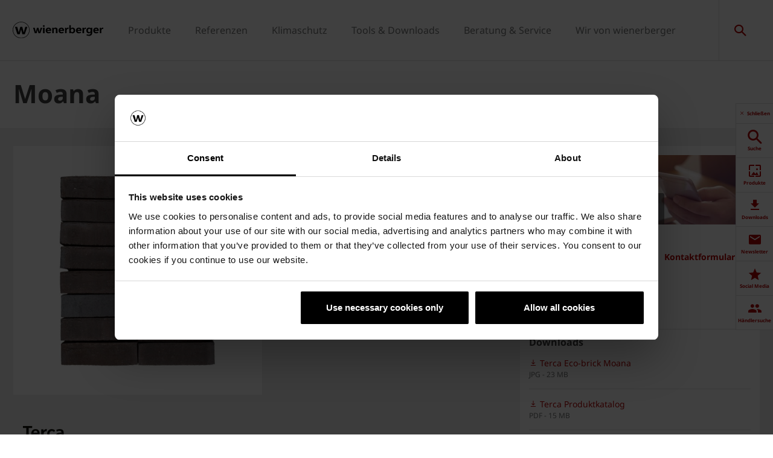

--- FILE ---
content_type: text/html;charset=utf-8
request_url: https://www.wienerberger.de/produkte/fassade/vormauerziegel/moana.html
body_size: 20859
content:
<!DOCTYPE HTML>
<html lang="de-DE">
<head>
  
	<meta charset="UTF-8"/>
	<title>Moana Vormauerziegel Terca | Wienerberger</title>
	<meta name="date" content="2023-08-10" scheme="yyyy-MM-dd"/>
	<meta http-equiv="content-language" content="de-DE"/>
	
	
	
	<meta name="description" content="Moana Wasserstrichziegel. Vormauerziegel in Dunkelbraun mit Anthrazit. Fassadenlösungen mit Vormauerziegeln aus der Terca Produktserie von Wienerberger"/>

  

	
<!-- START data layer object -->

	<script type="text/javascript" charset="utf-8">
		window.dataLayer = [{"page":{"pageInfo":{"pageName":"Moana","pageID":"/produkte/fassade/vormauerziegel/moana.html","destinationURL":"/produkte/fassade/vormauerziegel/moana.html"},"attributes":{"country":"DEU","language":"DE-DE"}},"product":{"productID":"996675","productName":"Moana","productGroupCode":"04","productGroupName":"Facing Bricks","productTagList":["Bricks"]}}];
	</script>

<script type="text/javascript" charset="utf-8">
	window.digitalData = window.digitalData || [];

	(function() {
		var eventData = {"event":"onload-page","page":{"pageInfo":{"title":"Moana","pageName":"moana","language":"de-DE","destinationURL":"/produkte/fassade/vormauerziegel/moana.html","pageID":"/de/produkte/fassade/vormauerziegel/moana","pageAlias":null,"tags":[],"breadcrumbs":["Home","Produkte","Fassade","Produktkatalog Vormauerziegel","Moana"],"components":[{"resourceType":"cms/components/structure/product","children":[{"resourceType":"cms/components/content/grid","children":[{"resourceType":"cms/components/structure/product/primaformataccordion","children":[]}]},{"resourceType":"cms/components/content/iframe","children":[]},{"resourceType":"cms/components/content/productcontactbar","children":[]},{"resourceType":"cms/components/content/productdocuments","children":[]},{"resourceType":"cms/components/structure/product/image","children":[]}]},{"resourceType":"wcm/foundation/components/responsivegrid","children":[{"resourceType":"wcm/foundation/components/responsivegrid","children":[{"resourceType":"cms/components/content/title","children":[]},{"resourceType":"cms/components/content/iframe","children":[]},{"resourceType":"cms/components/content/contentcontainer","children":[]},{"resourceType":"wcm/foundation/components/responsivegrid","children":[]},{"resourceType":"cms/components/content/title","children":[]},{"resourceType":"cms/components/content/experiencefragment","children":[]}]},{"resourceType":"wcm/foundation/components/responsivegrid","children":[{"resourceType":"cms/components/content/title","children":[]},{"resourceType":"cms/components/content/custombutton","children":[]},{"resourceType":"cms/components/content/teaserbox","children":[{"resourceType":"cms/components/content/teaserbox/smallteaserbox","children":[]},{"resourceType":"cms/components/content/teaserbox/smallteaserbox","children":[]}]}]}]}],"pageTemplate":"Product Page","publishedDate":"2025-02-06T15:51:12.011+0000","mainNavigation":"Produkte","products":{"productId":996675,"productName":"Moana","productGroup":{"name":"04","localizedName":"Facing Bricks"},"productBrand":"Terca","linkedSKUs":[34478220,34478290,34488580],"tags":["Wienerberger : Product Group / Bricks"]},"errorPage":"false"},"buildVersion":{"commons":"2.0.21.2","assets":"2.0.1.1","wbs":null,"cw":"2.0.21.1","pipelife":"2.0.21.4"},"serverNames":{"publish":"wienerberger-prod-65-publish2eucentral1-b80","dispatcher":null},"environment":"Prod","businessUnit":"WBS","country":"deu","project":"/wbs/deu/main-website"}};
		var hostname = '(none)';
		if (hostname !== '\u003c!--#echo var\u003d"HOSTNAME" --\u003e') {
			if (eventData && eventData.page && eventData.page.serverNames) {
				eventData.page.serverNames.dispatcher = hostname;
			}
		}
        if (eventData && eventData.page && eventData.page.pageInfo.errorPage == 'true') {
            eventData.page.pageInfo.title = "404: " + window.location.href;
        }
		window.digitalData.push(eventData);
	})();
</script>
<!-- END data layer object -->


	<style type="text/css">
		a#CybotCookiebotDialogPoweredbyCybot,
		div#CybotCookiebotDialogPoweredByText {
			display: none;
		}

		#CookiebotWidget .CookiebotWidget-body .CookiebotWidget-main-logo {
			display: none;
		}
	</style>
	<script id="Cookiebot" src="https://consent.cookiebot.com/uc.js" data-cbid="facfbf92-8c92-473a-995e-88dc9e13f426" type="text/javascript" async></script>





    <link rel="shortcut icon" href="/content/dam/wienerberger/global/marketing/graphic-design-media/icons/favicons/standard/CMBE_MKT_ICO_Favicon%2032x32.ico"/>
    <link rel="icon" type="image/png" sizes="16x16" href="/content/dam/wienerberger/global/marketing/graphic-design-media/icons/favicons/standard/CBME_MKT_ICO_favicon%2016x16.png"/>
    <link rel="icon" type="image/png" sizes="32x32" href="/content/dam/wienerberger/global/marketing/graphic-design-media/icons/favicons/standard/CBME_MKT_ICO_Favicon%2032x32.png"/>
    <link rel="icon" type="image/png" sizes="96x96" href="/content/dam/wienerberger/global/marketing/graphic-design-media/icons/favicons/standard/CMBE_MKT_ICO_Favicon%2096x96.png"/>
    <link rel="apple-touch-icon" sizes="180x180" href="/content/dam/wienerberger/global/marketing/graphic-design-media/icons/favicons/standard/CBME_MKT_ICO_Favicon%20180x180.png"/>

    <link rel="apple-touch-icon" href="/content/dam/wienerberger/global/marketing/graphic-design-media/icons/favicons/mobile/CBME_MKT_ICO_Favicon%20Apple%20180x180.png"/>
    <link rel="apple-touch-icon" sizes="152x152" href="/content/dam/wienerberger/global/marketing/graphic-design-media/icons/favicons/mobile/CBME_MKT_ICO_Favicon%20iPad%20180x180.png"/>
    <link rel="apple-touch-icon" sizes="180x180" href="/content/dam/wienerberger/global/marketing/graphic-design-media/icons/favicons/mobile/CBME_MKT_ICO_Favicon%20iPhone%20Retina%2076x76.png"/>
    <link rel="apple-touch-icon" sizes="167x167" href="/content/dam/wienerberger/global/marketing/graphic-design-media/icons/favicons/mobile/CBME_MKT_ICO_Favicon%20iPad%20Retina%2076x76.png"/>

    <meta name="Wienerberger Deutschland" content="Wienerberger"/>
    <meta name="msapplication-TileImage" content="/content/dam/wienerberger/global/marketing/graphic-design-media/icons/favicons/windows-8-tile/CBME_MKT_ICO_Favicon 310x310.png"/>
    <meta name="msapplication-TileColor" content="#2A2A2A"/>


<meta name="viewport" content="width=device-width, initial-scale=1, shrink-to-fit=no"/>





  <link rel="preload" href="/apps/settings/wcm/designs/aem-wienerberger/fonts/noto-sans-regular.woff2" as="font" crossorigin/>
  <link rel="preload" href="/apps/settings/wcm/designs/aem-wienerberger/fonts/noto-sans-regular-italic.woff2" as="font" crossorigin/>
  <link rel="preload" href="/apps/settings/wcm/designs/aem-wienerberger/fonts/noto-sans-bold.woff2" as="font" crossorigin/>
  <link rel="preload" href="/apps/settings/wcm/designs/aem-wienerberger/fonts/noto-sans-bold-italic.woff2" as="font" crossorigin/>
  <style>
    @font-face {
      font-family: Noto Sans;
      src: local(noto-sans-regular),
      url('/apps/settings/wcm/designs/aem-wienerberger/fonts/noto-sans-regular.woff2') format("woff2");
      font-weight: 400;
      font-style: normal;
      font-stretch: normal;
      font-display: swap;
    }

    @font-face {
      font-family: Noto Sans;
      src: local(noto-sans-regular-italic),
      url('/apps/settings/wcm/designs/aem-wienerberger/fonts/noto-sans-regular-italic.woff2') format("woff2");
      font-weight: 400;
      font-style: italic;
      font-stretch: normal;
      font-display: swap;
    }

    @font-face {
      font-family: Noto Sans;
      src: local(noto-sans-bold),
      url('/apps/settings/wcm/designs/aem-wienerberger/fonts/noto-sans-bold.woff2') format("woff2");
      font-weight: 700;
      font-style: normal;
      font-stretch: normal;
      font-display: swap;
    }

    @font-face {
      font-family: Noto Sans;
      src: local(noto-sans-bold-italic),
      url('/apps/settings/wcm/designs/aem-wienerberger/fonts/noto-sans-bold-italic.woff2') format("woff2");
      font-weight: 700;
      font-style: italic;
      font-stretch: normal;
      font-display: swap;
    }
  </style>


<link rel="preload" href="/apps/settings/wcm/designs/aem-wienerberger/fonts/wienerberger-icons.woff" as="font" crossorigin/>

<style>
  @font-face {
    font-family: 'wienerberger';
    src: url('/apps/settings/wcm/designs/aem-wienerberger/fonts/wienerberger-icons.woff') format('woff');
    font-display: block;
    font-weight: normal;
    font-style: normal;
  }
</style>



  
    
<link rel="stylesheet" href="/etc.clientlibs/commons/clientlibs/aem-commons-site.min.css" type="text/css">



  
    
<link rel="stylesheet" href="/etc.clientlibs/cms/clientlibs/wbs.lc-6477c7226307032ee637-7626e0416e5eaba172eb-lc.min.css" type="text/css">





  
<script>
    //prehiding snippet for Adobe Target with asynchronous tags deployment
    !function(e,t,n,i){function o(){return t.getElementsByTagName("head")[0]}!function(e,n,i){if(e){var o=t.createElement("style");o.id=n,o.innerHTML=i,e.appendChild(o)}}(o(),"at-body-style","body {opacity: 0 !important}"),setTimeout(function(){!function(e,n){if(e){var i=t.getElementById(n);i&&e.removeChild(i)}}(o(),"at-body-style")},3e3)}(window,document);
</script>

	
    
    

    

    


        <script type="text/javascript" src="//assets.adobedtm.com/74eca9796fff/5afab38dc4fb/launch-7addbac291a4.min.js" async></script>


    
    
    

	

	<link rel="canonical" href="https://www.wienerberger.de/produkte/fassade/vormauerziegel/moana.html"/>
	
		<link rel="alternate" hreflang="de-DE" href="https://www.wienerberger.de/produkte/fassade/vormauerziegel/moana.html"/>
	
	

	<meta property="wb:path" content="/produkte/fassade/vormauerziegel/moana"/>
  
    <meta property="og:type" content="article"/>
    
        <meta property="og:title" content="Moana"/>
    

    
        <meta property="og:url" content="https://www.wienerberger.de/produkte/fassade/vormauerziegel/moana.html"/>
    

    

    

    

    
        <meta property="og:site_name" content="Germany"/>
    

    

    

    


  
    <script type="application/ld+json">
    [{"@context":"https://schema.org","@type":"Organization","url":"https://www.wienerberger.de","logo":"https://www.wienerberger.de/content/dam/wienerberger/global/marketing/graphic-design-media/logos/wienerberger_logo_horizontal.svg"},{"@context":"https://schema.org","@type":"BreadcrumbList","itemListElement":[{"@type":"ListItem","position":1,"item":"https://www.wienerberger.de","name":"Home"},{"@type":"ListItem","position":2,"item":"https://www.wienerberger.de/produkte.html","name":"Produkte"},{"@type":"ListItem","position":3,"item":"https://www.wienerberger.de/produkte/fassade.html","name":"Fassade"},{"@type":"ListItem","position":4,"item":"https://www.wienerberger.de/produkte/fassade/vormauerziegel.html","name":"Produktkatalog Vormauerziegel"},{"@type":"ListItem","position":5,"item":"https://www.wienerberger.de/produkte/fassade/vormauerziegel/moana.html","name":"Moana"}]}]
</script>
  
</head>

<body class="productpage contentpage basepage page basicpage page ecx" data-page-view-title="Moana">


	
	
  <div class="pageWrapper js-page-wrapper  " style="padding-top: 108px;">
    <div style="display: none" id="IE-banner" class="IE-banner">This Browser is no longer supported. Please switch to a supported Browser like Chrome, Firefox, Safari or Edge.</div>
		<header class="page__header">
      <div class="headerMainWrapper">
        <div class="headerWrapper loading">
          
            <section><div class="headerpage basepage page basicpage"><div class="root responsivegrid">


<div class="aem-Grid aem-Grid--12 aem-Grid--default--12 ">
    
    <div class="navigation aem-GridColumn aem-GridColumn--default--12">


  
    <div class="websiteLogo">
	
        <a href="/">
            <img loading="lazy" width="150" height="75" src="/content/dam/wienerberger/global/marketing/graphic-design-media/logos/wienerberger_logo_horizontal.svg"/>
        </a>
    


</div>
    <div class="mainNavigation desktop  js-main-navigation" data-stickyheaderenabled="false">
      <nav>
        <ul>
          <li class="first-level ">
            
              <a href="/produkte.html">Produkte</a>
            
            
            
              <div class="flyout">
                <div class="pageHead">
                  <p class="flyoutTitle">Produkte für alle Anwendungsbereiche</p> 
                  <p>Lernen Sie unsere Baustoffe und Lösungen kennen! Starten Sie Ihre Suche hier.</p>
                </div>
                <div class="overflowWrapper">
                  <section class="js-menu-row">
                    <article>
                      <p>
                        
                          <a href="/produkte/wand.html" class="head">Wand</a>
                        
                        
                      </p>

                      <div class="menu-items">
                        <ul>
                          <li>
                            
                              <a href="/produkte/wand/ziegel.html" class="with-button">
                                                                <span class="button">Produktkatalog</span>
                              </a>
                            
                            
                          </li>
                        
                          <li>
                            
                              <a href="/informationen/wand/ueber-poroton.html">
                                                                Über Poroton
                              </a>
                            
                            
                          </li>
                        
                          <li>
                            
                              <a href="/informationen/wand.html">
                                                                Wandsysteme
                              </a>
                            
                            
                          </li>
                        
                          <li>
                            
                              <a href="/informationen/wand/one-ziegel-wandsystem.html">
                                                                ONE – Wandsystem
                              </a>
                            
                            
                          </li>
                        
                          <li>
                            
                              <a href="/informationen/wand/systemzubehoer.html">
                                                                Systemzubehör
                              </a>
                            
                            
                          </li>
                        
                          <li>
                            
                              <a href="/informationen/wand/wdf.html">
                                                                Wärmedämmfassade
                              </a>
                            
                            
                          </li>
                        
                          <li>
                            
                              <a href="/informationen/wand/produktnutzen/ziegeldecke.html">
                                                                Ziegeldecke
                              </a>
                            
                            
                          </li>
                        
                          <li>
                            
                              <a href="/informationen/wand/lehmbloc.html">
                                                                Lehmbloc
                              </a>
                            
                            
                          </li>
                        
                          <li>
                            
                              <a href="/produkte/wand.html#Referenzen">
                                                                Referenzen
                              </a>
                            
                            
                          </li>
                        </ul>
                        
                      </div>
                    </article>
                  
                    <article>
                      <p>
                        
                          <a href="/produkte/dach.html" class="head">Dach</a>
                        
                        
                      </p>

                      <div class="menu-items">
                        <ul>
                          <li>
                            
                              <a href="/produkte/dach/dachziegel.html" class="with-button">
                                                                <span class="button">Produktkatalog Koramic</span>
                              </a>
                            
                            
                          </li>
                        
                          <li>
                            
                              <a href="https://www.creaton.de/produkte" class="with-button">
                                                                <span class="button">Produktkatalog Creaton</span>
                              </a>
                            
                            
                          </li>
                        
                          <li>
                            
                              <a href="/informationen/dach/ueber-koramic.html">
                                                                Über Koramic
                              </a>
                            
                            
                          </li>
                        
                          <li>
                            
                              <a href="/informationen/dach.html">
                                                                Dachsysteme
                              </a>
                            
                            
                          </li>
                        
                          <li>
                            
                              <a href="/informationen/dach/technisches-zubehoer.html">
                                                                Dachzubehör
                              </a>
                            
                            
                          </li>
                        
                          <li>
                            
                              <a href="/informationen/dach/koramic-systemgarantie.html">
                                                                Systemgarantie
                              </a>
                            
                            
                          </li>
                        
                          <li>
                            
                              <a href="/informationen/dach/koramic-v11.html">
                                                                Designdachziegel V11
                              </a>
                            
                            
                          </li>
                        
                          <li>
                            
                              <a href="/informationen/dach/produktnutzen.html">
                                                                Produktnutzen
                              </a>
                            
                            
                          </li>
                        
                          <li>
                            
                              <a href="/produkte/dach.html#Referenzen">
                                                                Referenzen
                              </a>
                            
                            
                          </li>
                        </ul>
                        
                      </div>
                    </article>
                  
                    <article>
                      <p>
                        
                          <a href="/produkte/photovoltaik.html" class="head">Photovoltaik</a>
                        
                        
                      </p>

                      <div class="menu-items">
                        <ul>
                          <li>
                            
                              <a href="/produkte/photovoltaik/produktkatalog-photovoltaik.html" class="with-button">
                                                                <span class="button">Produktkatalog</span>
                              </a>
                            
                            
                          </li>
                        
                          <li>
                            
                              <a href="/informationen/photovoltaik/ueber-wevolt.html">
                                                                Über Wevolt
                              </a>
                            
                            
                          </li>
                        </ul>
                        
                      </div>
                    </article>
                  
                    <article>
                      <p>
                        
                          <a href="/produkte/fassade.html" class="head">Fassade</a>
                        
                        
                      </p>

                      <div class="menu-items">
                        <ul>
                          <li>
                            
                              <a href="/produkte/fassade/vormauerziegel.html" class="with-button">
                                                                <span class="button">Produktkatalog</span>
                              </a>
                            
                            
                          </li>
                        
                          <li>
                            
                              <a href="/informationen/fassade/ueber-terca.html">
                                                                Über Terca
                              </a>
                            
                            
                          </li>
                        
                          <li>
                            
                              <a href="/informationen/fassade.html">
                                                                Fassadensysteme
                              </a>
                            
                            
                          </li>
                        
                          <li>
                            
                              <a href="/produkte/fassade/eco-brick.html">
                                                                Terca Eco-brick®
                              </a>
                            
                            
                          </li>
                        
                          <li>
                            
                              <a href="/produkte/fassade/wasserstrichkollektion.html">
                                                                Wasserstrichkollektion
                              </a>
                            
                            
                          </li>
                        
                          <li>
                            
                              <a href="/produkte/fassade/strangpresskollektion.html">
                                                                Strangpresskollektion
                              </a>
                            
                            
                          </li>
                        
                          <li>
                            
                              <a href="/produkte/fassade/riemchenkollektion.html">
                                                                Riemchenkollektion
                              </a>
                            
                            
                          </li>
                        
                          <li>
                            
                              <a href="/produkte/fassade.html#Referenzen">
                                                                Referenzen
                              </a>
                            
                            
                          </li>
                        </ul>
                        
                      </div>
                    </article>
                  
                    <article>
                      <p>
                        
                          <a href="/produkte/pflaster.html" class="head">Pflaster</a>
                        
                        
                      </p>

                      <div class="menu-items">
                        <ul>
                          <li>
                            
                              <a href="/produkte/pflaster/pflasterklinker.html" class="with-button">
                                                                <span class="button">Produktkatalog</span>
                              </a>
                            
                            
                          </li>
                        
                          <li>
                            
                              <a href="/informationen/pflaster/ueber-penter.html">
                                                                Über Penter
                              </a>
                            
                            
                          </li>
                        
                          <li>
                            
                              <a href="/informationen/pflaster.html">
                                                                Pflasterklinker
                              </a>
                            
                            
                          </li>
                        
                          <li>
                            
                              <a href="/produkte/pflaster/kollektionen.html">
                                                                Designkollektionen
                              </a>
                            
                            
                          </li>
                        
                          <li>
                            
                              <a href="/informationen/pflaster/penter_aquata.html">
                                                                Aquata
                              </a>
                            
                            
                          </li>
                        
                          <li>
                            
                              <a href="/produkte/pflaster.html#Referenzen">
                                                                Referenzen
                              </a>
                            
                            
                          </li>
                        
                          <li>
                            
                              <a href="https://www.wienerberger.de/informationen/pflaster/penter-platio.html">
                                                                PV-Pflaster
                              </a>
                            
                            
                          </li>
                        
                          <li>
                            
                              <a href="/informationen/pflaster/penter-retropflaster.html">
                                                                Retropflaster
                              </a>
                            
                            
                          </li>
                        </ul>
                        
                      </div>
                    </article>
                  
                    <article>
                      <p>
                        
                          <a href="/produkte/schornstein.html" class="head">Schornstein</a>
                        
                        
                      </p>

                      <div class="menu-items">
                        <ul>
                          <li>
                            
                              <a href="/produkte/schornstein/schornstein.html" class="with-button">
                                                                <span class="button">Produktkatalog</span>
                              </a>
                            
                            
                          </li>
                        
                          <li>
                            
                              <a href="/informationen/schornstein/ueber-kamtec.html">
                                                                Über Kamtec
                              </a>
                            
                            
                          </li>
                        
                          <li>
                            
                              <a href="/informationen/schornstein.html">
                                                                Schornsteinsysteme
                              </a>
                            
                            
                          </li>
                        </ul>
                        
                      </div>
                    </article>
                  </section>
                </div>
                
              </div>
            
          </li>
        
          <li class="first-level ">
            
              <a href="/referenzen.html">Referenzen</a>
            
            
            
              <div class="flyout">
                <div class="pageHead">
                  <p class="flyoutTitle">Wienerberger Referenzen</p> 
                  <p>Lassen Sie sich von der Vielfalt der Möglichkeiten beim Bau mit Tonbaustoffen von Wienerberger inspirieren.</p>
                </div>
                <div class="overflowWrapper">
                  <section class="js-menu-row">
                    <article>
                      <p>
                        
                        
                          <a href="#" class="head">Inspiration</a>
                        
                      </p>

                      <div class="menu-items">
                        <ul>
                          <li>
                            
                              <a href="/referenzen/referenzen-ansehen.html" class="with-button">
                                                                <span class="button">Inspirieren lassen</span>
                              </a>
                            
                            
                          </li>
                        
                          <li>
                            
                              <a href="https://www.wienerberger.de/referenzen/referenzen-ansehen.html?gebaeudetyp=Wienerberger:Reference/Ref-BuildingType/Ref-BT-MultiFamily">
                                                                Mehrfamilienhäuser
                              </a>
                            
                            
                          </li>
                        
                          <li>
                            
                              <a href="https://www.wienerberger.de/referenzen/referenzen-ansehen.html?gebaeudetyp=Wienerberger:Reference/Ref-BuildingType/Ref-BT-SingleFamily">
                                                                Einfamilienhäuser
                              </a>
                            
                            
                          </li>
                        
                          <li>
                            
                              <a href="https://www.wienerberger.de/referenzen/referenzen-ansehen.html?gebaeudetyp=Wienerberger:Reference/Ref-BuildingType/Ref-BT-Public-Commercial">
                                                                Gewerblicher Bau
                              </a>
                            
                            
                          </li>
                        </ul>
                        
                      </div>
                    </article>
                  
                    <article>
                      <p>
                        
                        
                          <a href="#" class="head">Highlights</a>
                        
                      </p>

                      <div class="menu-items">
                        <ul>
                          <li>
                            
                              <a href="/referenzen/objektberichte.html">
                                                                Objektberichte
                              </a>
                            
                            
                          </li>
                        
                          <li>
                            
                              <a href="/beratung-und-service/inspiration/referenzfilme.html">
                                                                Referenzfilme
                              </a>
                            
                            
                          </li>
                        
                          <li>
                            
                              <a href="/beratung-und-service/inspiration/brick-award.html">
                                                                Brick Award
                              </a>
                            
                            
                          </li>
                        
                          <li>
                            
                              <a href="https://www.architectum.com/de.html" target="_blank">
                                                                Architectum
                              </a>
                            
                            
                          </li>
                        </ul>
                        
                      </div>
                    </article>
                  </section>
                </div>
                
              </div>
            
          </li>
        
          <li class="first-level ">
            
              <a href="/klimaschutz.html">Klimaschutz</a>
            
            
            
              <div class="flyout">
                <div class="pageHead">
                  <p class="flyoutTitle">Klimaschutz durch nachhaltiges Bauen</p> 
                  <p>Wir nehmen den Klimawandel und unsere Verantwortung ernst.</p>
                </div>
                <div class="overflowWrapper">
                  <section class="js-menu-row">
                    <article>
                      <p>
                        
                          <a href="#" class="head">Klimafreundliches Bauen</a>
                        
                        
                      </p>

                      <div class="menu-items">
                        <ul>
                          <li>
                            
                              <a href="https://www.wienerberger.de/klimaschutz/energieeffizienz.html" target="_blank">
                                                                Energieeffizienz als Wettbewerbsfaktor 
                              </a>
                            
                            
                          </li>
                        
                          <li>
                            
                              <a href="/klimaschutz/blog.html">
                                                                Klima-Blog
                              </a>
                            
                            
                          </li>
                        
                          <li>
                            
                              <a href="/klimaschutz/epea.html">
                                                                Wandaufbauten im Vergleich
                              </a>
                            
                            
                          </li>
                        
                          <li>
                            
                              <a href="/klimaschutz/cradle-to-cradle.html">
                                                                Cradle to Cradle
                              </a>
                            
                            
                          </li>
                        
                          <li>
                            
                              <a href="/klimaschutz/brick_stories.html">
                                                                Brick Stories
                              </a>
                            
                            
                          </li>
                        
                          <li>
                            
                              <a href="https://www.instagram.com/klimaform/" target="_blank">
                                                                Instagram &#34;klimaform&#34;
                              </a>
                            
                            
                          </li>
                        </ul>
                        
                      </div>
                    </article>
                  </section>
                </div>
                
              </div>
            
          </li>
        
          <li class="first-level ">
            
              <a href="/tools.html">Tools &amp; Downloads</a>
            
            
            
              <div class="flyout">
                <div class="pageHead">
                  <p class="flyoutTitle">Entdecken Sie unsere Tools und Downloads</p> 
                  <p>Speziell entwickelt, um Ihnen die Arbeit zu erleichtern.</p>
                </div>
                <div class="overflowWrapper">
                  <section class="js-menu-row">
                    <article>
                      <p>
                        
                          <a href="#" class="head">Wand &amp; Schornstein</a>
                        
                        
                      </p>

                      <div class="menu-items">
                        <ul>
                          <li>
                            
                              <a href="/download-center.html?Produktgruppen=item0">
                                                                Download Center
                              </a>
                            
                            
                          </li>
                        
                          <li>
                            
                              <a href="/tools/poroton-planungstool.html">
                                                                Poroton Planungstool
                              </a>
                            
                            
                          </li>
                        
                          <li>
                            
                              <a href="/tools/nrd-pro-tool.html">
                                                                NRd-Pro-Tool
                              </a>
                            
                            
                          </li>
                        
                          <li>
                            
                              <a href="/tools/kamtec-kalkulationstool.html">
                                                                Kamtec Kalkulationstool
                              </a>
                            
                            
                          </li>
                        </ul>
                        
                      </div>
                    </article>
                  
                    <article>
                      <p>
                        
                          <a href="#" class="head">Fassade</a>
                        
                        
                      </p>

                      <div class="menu-items">
                        <ul>
                          <li>
                            
                              <a href="/download-center.html?Produktgruppen=item2">
                                                                Download Center
                              </a>
                            
                            
                          </li>
                        
                          <li>
                            
                              <a href="/tools/texturgenerator_terca.html">
                                                                Texturgenerator
                              </a>
                            
                            
                          </li>
                        
                          <li>
                            
                              <a href="/tools/mengenrechner-terca.html">
                                                                Mengenrechner
                              </a>
                            
                            
                          </li>
                        
                          <li>
                            
                              <a href="/tools/wohnraumgewinnrechner.html">
                                                                Wohnraumgewinnrechner
                              </a>
                            
                            
                          </li>
                        </ul>
                        
                      </div>
                    </article>
                  
                    <article>
                      <p>
                        
                          <a href="#" class="head">Dach &amp; Photovoltaik</a>
                        
                        
                      </p>

                      <div class="menu-items">
                        <ul>
                          <li>
                            
                              <a href="/download-center.html?Produktgruppen=item3">
                                                                Download Center
                              </a>
                            
                            
                          </li>
                        
                          <li>
                            
                              <a href="/tools/koramic-dachprofi-app.html">
                                                                Koramic Dachprofi-App
                              </a>
                            
                            
                          </li>
                        
                          <li>
                            
                              <a href="/tools/dachvisualisierung.html">
                                                                Dachvisualisierung
                              </a>
                            
                            
                          </li>
                        
                          <li>
                            
                              <a href="/tools/unterdachplaner.html">
                                                                Unterdachplaner
                              </a>
                            
                            
                          </li>
                        
                          <li>
                            
                              <a href="/tools/windsogberechnung.html">
                                                                Windsogberechnung
                              </a>
                            
                            
                          </li>
                        
                          <li>
                            
                              <a href="/tools/schneeschutzrechner.html">
                                                                Schneeschutzrechner
                              </a>
                            
                            
                          </li>
                        </ul>
                        
                      </div>
                    </article>
                  
                    <article>
                      <p>
                        
                          <a href="#" class="head">Pflaster</a>
                        
                        
                      </p>

                      <div class="menu-items">
                        <ul>
                          <li>
                            
                              <a href="/download-center.html?Produktgruppen=item4">
                                                                Download Center
                              </a>
                            
                            
                          </li>
                        
                          <li>
                            
                              <a href="/tools/gardenvisions-app.html">
                                                                GardenVisions App
                              </a>
                            
                            
                          </li>
                        
                          <li>
                            
                              <a href="/tools/texturgenerator-penter.html">
                                                                Texturgenerator
                              </a>
                            
                            
                          </li>
                        
                          <li>
                            
                              <a href="/tools/mengenrechner-penter.html">
                                                                Mengenrechner
                              </a>
                            
                            
                          </li>
                        </ul>
                        
                      </div>
                    </article>
                  
                    <article>
                      <p>
                        
                          <a href="#" class="head">Allgemeine Tools</a>
                        
                        
                      </p>

                      <div class="menu-items">
                        <ul>
                          <li>
                            
                              <a href="/tools/entfernungsrechner.html">
                                                                Entfernungsrechner
                              </a>
                            
                            
                          </li>
                        
                          <li>
                            
                              <a href="/beratung-und-service/service/fachberatersuche.html">
                                                                Fachberatersuche
                              </a>
                            
                            
                          </li>
                        
                          <li>
                            
                              <a href="/beratung-und-service/service/haendlersuche.html">
                                                                Händlersuche
                              </a>
                            
                            
                          </li>
                        
                          <li>
                            
                              <a href="/dop-ce-generator.html">
                                                                DoP-Suche
                              </a>
                            
                            
                          </li>
                        </ul>
                        
                      </div>
                    </article>
                  
                    <article>
                      <p>
                        
                          <a href="#" class="head">Downloads</a>
                        
                        
                      </p>

                      <div class="menu-items">
                        <ul>
                          <li>
                            
                              <a href="/download-center.html" class="with-button">
                                                                <span class="button">Alle Downloads</span>
                              </a>
                            
                            
                          </li>
                        
                          <li>
                            
                              <a href="/download-center/preislistenanfrage.html">
                                                                Preislistenanfrage
                              </a>
                            
                            
                          </li>
                        
                          <li>
                            
                              <a href="/download-center/broschueren.html">
                                                                Broschüren
                              </a>
                            
                            
                          </li>
                        
                          <li>
                            
                              <a href="/download-center/datenblaetter.html">
                                                                Datenblätter
                              </a>
                            
                            
                          </li>
                        
                          <li>
                            
                              <a href="/download-center/zertifikate-und-epds.html">
                                                                Zertifikate und EPDs
                              </a>
                            
                            
                          </li>
                        
                          <li>
                            
                              <a href="/download-center/zulassungen.html">
                                                                Zulassungen
                              </a>
                            
                            
                          </li>
                        
                          <li>
                            
                              <a href="/download-center/verarbeitungsanleitungen.html">
                                                                Verarbeitungsanleitungen
                              </a>
                            
                            
                          </li>
                        
                          <li>
                            
                              <a href="/download-center/technische-dokumente.html">
                                                                Technische Dokumente
                              </a>
                            
                            
                          </li>
                        
                          <li>
                            
                              <a href="/beratung-und-service/service/artikelstammdaten.html">
                                                                Artikelstammdaten
                              </a>
                            
                            
                          </li>
                        </ul>
                        
                      </div>
                    </article>
                  </section>
                </div>
                
              </div>
            
          </li>
        
          <li class="first-level ">
            
              <a href="/beratung-und-service.html">Beratung &amp; Service</a>
            
            
            
              <div class="flyout">
                <div class="pageHead">
                  <p class="flyoutTitle">Unser Service für Sie </p> 
                  <p>Mit unserer Expertise, den richtigen Services und digitalen Tools stehen wir Ihnen in allen Projektphasen zur Seite.</p>
                </div>
                <div class="overflowWrapper">
                  <section class="js-menu-row">
                    <article>
                      <p>
                        
                          <a href="/beratung-und-service/inspiration.html" class="head">Inspiration</a>
                        
                        
                      </p>

                      <div class="menu-items">
                        <ul>
                          <li>
                            
                              <a href="/referenzen.html">
                                                                Referenzen
                              </a>
                            
                            
                          </li>
                        
                          <li>
                            
                              <a href="/beratung-und-service/inspiration/brick-award.html">
                                                                Brick Award
                              </a>
                            
                            
                          </li>
                        
                          <li>
                            
                              <a href="https://www.architectum.com/de" target="_blank">
                                                                Architectum
                              </a>
                            
                            
                          </li>
                        
                          <li>
                            
                              <a href="/beratung-und-service/inspiration/referenzfilme.html">
                                                                Referenzfilme
                              </a>
                            
                            
                          </li>
                        </ul>
                        
                      </div>
                    </article>
                  
                    <article>
                      <p>
                        
                          <a href="/beratung-und-service/planung.html" class="head">Planung</a>
                        
                        
                      </p>

                      <div class="menu-items">
                        <ul>
                          <li>
                            
                              <a href="/beratung-und-service/planung/ausschreibungstexte.html">
                                                                Ausschreibungstexte
                              </a>
                            
                            
                          </li>
                        
                          <li>
                            
                              <a href="/tools.html">
                                                                Planungstools
                              </a>
                            
                            
                          </li>
                        
                          <li>
                            
                              <a href="/beratung-und-service/planung/Detailzeichnungen.html">
                                                                Detailzeichnungen Wand
                              </a>
                            
                            
                          </li>
                        
                          <li>
                            
                              <a href="/beratung-und-service/planung/technische-informationen.html">
                                                                Technische Informationen
                              </a>
                            
                            
                          </li>
                        
                          <li>
                            
                              <a href="/informationen/wand/gebaeudeenergiegesetz.html">
                                                                Gebäudeenergiegesetz
                              </a>
                            
                            
                          </li>
                        </ul>
                        
                      </div>
                    </article>
                  
                    <article>
                      <p>
                        
                          <a href="/beratung-und-service/verarbeitung.html" class="head">Verarbeitung</a>
                        
                        
                      </p>

                      <div class="menu-items">
                        <ul>
                          <li>
                            
                              <a href="/informationen/wand/technik-und-verarbeitung.html">
                                                                Wand
                              </a>
                            
                            
                          </li>
                        
                          <li>
                            
                              <a href="/informationen/schornstein/technik-und-verarbeitung.html">
                                                                Schornstein
                              </a>
                            
                            
                          </li>
                        
                          <li>
                            
                              <a href="/informationen/fassade/technik-und-verarbeitung.html">
                                                                Fassade
                              </a>
                            
                            
                          </li>
                        
                          <li>
                            
                              <a href="/informationen/dach/technik-und-verarbeitung.html">
                                                                Dach
                              </a>
                            
                            
                          </li>
                        
                          <li>
                            
                              <a href="/informationen/pflaster/technik-und-verarbeitung.html">
                                                                Pflaster
                              </a>
                            
                            
                          </li>
                        </ul>
                        
                      </div>
                    </article>
                  
                    <article>
                      <p>
                        
                          <a href="#" class="head">Unterstützung für Ihre Projekte</a>
                        
                        
                      </p>

                      <div class="menu-items">
                        <ul>
                          <li>
                            
                              <a href="https://www.wienerberger.de/beratung-und-service/planung/wienerberger_project_sales.html">
                                                                
                              </a>
                            
                            
                          </li>
                        
                          <li>
                            
                              <a href="/beratung-und-service/planung/wienerberger_project_sales.html">
                                                                wienerberger Projekt-Vertrieb
                              </a>
                            
                            
                          </li>
                        
                          <li>
                            
                              <a href="/beratung-und-service/planung/profi-services.html">
                                                                wienerberger Profi-Services
                              </a>
                            
                            
                          </li>
                        
                          <li>
                            
                              <a href="/beratung-und-service/service/fachberatersuche.html">
                                                                Fachberatersuche
                              </a>
                            
                            
                          </li>
                        </ul>
                        
                      </div>
                    </article>
                  
                    <article>
                      <p>
                        
                          <a href="#" class="head">FAQ</a>
                        
                        
                      </p>

                      <div class="menu-items">
                        <ul>
                          <li>
                            
                              <a href="/beratung-und-service/faq/faq-wand.html">
                                                                FAQ - Wand
                              </a>
                            
                            
                          </li>
                        
                          <li>
                            
                              <a href="/beratung-und-service/faq/faq-pflaster.html">
                                                                FAQ – Pflaster
                              </a>
                            
                            
                          </li>
                        
                          <li>
                            
                              <a href="/beratung-und-service/faq/faq-schornstein.html">
                                                                FAQ – Schornstein
                              </a>
                            
                            
                          </li>
                        
                          <li>
                            
                              <a href="/beratung-und-service/faq/faq-photovoltaik.html">
                                                                FAQ - Photovoltaik
                              </a>
                            
                            
                          </li>
                        </ul>
                        
                      </div>
                    </article>
                  
                    <article>
                      <p>
                        
                          <a href="#" class="head">Service</a>
                        
                        
                      </p>

                      <div class="menu-items">
                        <ul>
                          <li>
                            
                              <a href="/download-center.html">
                                                                Download Center
                              </a>
                            
                            
                          </li>
                        
                          <li>
                            
                              <a href="/beratung-und-service/service/media-portal.html">
                                                                Media Portal
                              </a>
                            
                            
                          </li>
                        
                          <li>
                            
                              <a href="/beratung-und-service/service/artikelstammdaten.html">
                                                                Artikelstammdaten
                              </a>
                            
                            
                          </li>
                        
                          <li>
                            
                              <a href="/beratung-und-service/service/haendlersuche.html">
                                                                Händlersuche
                              </a>
                            
                            
                          </li>
                        
                          <li>
                            
                              <a href="/ueber-uns/aktuelles/newsletter.html">
                                                                Newsletter abonnieren
                              </a>
                            
                            
                          </li>
                        
                          <li>
                            
                              <a href="/allgemeines/wienerberger-wissen.html">
                                                                wienerberger Wissen
                              </a>
                            
                            
                          </li>
                        
                          <li>
                            
                              <a href="/ueber-uns/kontakt.html">
                                                                Kontakt
                              </a>
                            
                            
                          </li>
                        </ul>
                        
                      </div>
                    </article>
                  </section>
                </div>
                
              </div>
            
          </li>
        
          <li class="first-level ">
            
              <a href="/ueber-uns.html">Wir von wienerberger</a>
            
            
            
              <div class="flyout">
                <div class="pageHead">
                  <p class="flyoutTitle">Schön Sie kennenzulernen!</p> 
                  <p>Sie möchten wissen, wer wir sind und wie Sie uns kontaktieren können? Dann sind Sie hier genau richtig.</p>
                </div>
                <div class="overflowWrapper">
                  <section class="js-menu-row">
                    <article>
                      <p>
                        
                          <a href="/warum-tonbaustoffe.html" class="head">Warum Tonbaustoffe?</a>
                        
                        
                      </p>

                      <div class="menu-items">
                        
                        
                      </div>
                    </article>
                  
                    <article>
                      <p>
                        
                        
                          <a href="#" class="head">Über wienerberger</a>
                        
                      </p>

                      <div class="menu-items">
                        <ul>
                          <li>
                            
                              <a href="/ueber-uns.html">
                                                                Wer wir sind
                              </a>
                            
                            
                          </li>
                        
                          <li>
                            
                              <a href="https://wienerberger.com/en" target="_blank">
                                                                wienerberger Gruppe
                              </a>
                            
                            
                          </li>
                        
                          <li>
                            
                              <a href="/ueber-uns/kooperationen.html">
                                                                Kooperationen
                              </a>
                            
                            
                          </li>
                        
                          <li>
                            
                              <a href="/ueber-uns/compliance.html">
                                                                Compliance
                              </a>
                            
                            
                          </li>
                        </ul>
                        
                      </div>
                    </article>
                  
                    <article>
                      <p>
                        
                        
                          <a href="#" class="head">Karriere</a>
                        
                      </p>

                      <div class="menu-items">
                        <ul>
                          <li>
                            
                              <a href="/ueber-uns/karriere.html">
                                                                Karriere bei wienerberger
                              </a>
                            
                            
                          </li>
                        
                          <li>
                            
                              <a href="/ueber-uns/karriere/karrierestart.html">
                                                                Karrierestart
                              </a>
                            
                            
                          </li>
                        
                          <li>
                            
                              <a href="/ueber-uns/karriere/stories.html">
                                                                Stories
                              </a>
                            
                            
                          </li>
                        
                          <li>
                            
                              <a href="https://wienerberger.csod.com/ux/ats/careersite/4/home?c=wienerberger&lang=de-DE" target="_blank">
                                                                Stellenangebote
                              </a>
                            
                            
                          </li>
                        </ul>
                        
                      </div>
                    </article>
                  
                    <article>
                      <p>
                        
                        
                          <a href="#" class="head">Aktuelles</a>
                        
                      </p>

                      <div class="menu-items">
                        <ul>
                          <li>
                            
                              <a href="/ueber-uns/aktuelles/news.html">
                                                                News
                              </a>
                            
                            
                          </li>
                        
                          <li>
                            
                              <a href="/ueber-uns/aktuelles/presse.html">
                                                                Presse
                              </a>
                            
                            
                          </li>
                        
                          <li>
                            
                              <a href="/ueber-uns/aktuelles/newsletter.html">
                                                                Newsletter abonnieren
                              </a>
                            
                            
                          </li>
                        </ul>
                        
                      </div>
                    </article>
                  
                    <article>
                      <p>
                        
                          <a href="/ueber-uns/kontakt.html" class="head">Kontakt</a>
                        
                        
                      </p>

                      <div class="menu-items">
                        <ul>
                          <li>
                            
                              <a href="/ueber-uns/standorte.html">
                                                                Standorte
                              </a>
                            
                            
                          </li>
                        
                          <li>
                            
                              <a href="/beratung-und-service/service/fachberatersuche.html">
                                                                Fachberatersuche
                              </a>
                            
                            
                          </li>
                        
                          <li>
                            
                              <a href="/beratung-und-service/service/haendlersuche.html">
                                                                Händlersuche
                              </a>
                            
                            
                          </li>
                        
                          <li>
                            
                              <a href="/ueber-uns/aktuelles/newsletter.html">
                                                                Newsletter abonnieren
                              </a>
                            
                            
                          </li>
                        
                          <li>
                            
                              <a href="/ueber-uns/kontakt/social-media.html">
                                                                Social Media
                              </a>
                            
                            
                          </li>
                        </ul>
                        
                      </div>
                    </article>
                  </section>
                </div>
                
              </div>
            
          </li>
        </ul>
        <div class="navigation__background"></div>
      </nav>
    </div>

    <!-- Language Switch /Searchbox Desktop -->
    

    

    <div class="languageSwitch">

        
            
        
    </div>


    
      <div class="searchbox"></div>
    
    
      <div class="basketButton js-header-basket d-none" data-toggle="collapse" data-target="#basketViewer" aria-expanded="false" aria-controls="basketViewer" data-max-cart-items="10">
        <span class="items"></span>
      </div>
      <div class="basketViewer user-basket collapse" id="basketViewer" data-read-more="... Lesen Sie mehr" data-servlet-url="/configuration/header/jcr:content/root/navigation_834524304.basket.products.json" data-error-message="Something went wrong, we cannot show your saved items. Please try again later..." data-undo-button="Rückgängig machen" data-undo-message="wurde aus dem Warenkorb entfernt">
        <div class="container-white">
          <h3>Ihre Auswahl</h3>
          <div id="item-list">
            <div>
              <ul class="basket-list js-basket-list"></ul>
            </div>
            
          </div>
        </div>
      </div>
      <div class="mediaBasketContainer" style="display: none">
        <a href=".html" class="js-media-cart mediaBasket" data-text-add="Media added to basket." data-text-remove="Media removed from basket." data-count="0" title="Media added to basket.">
          <span class="items"></span>
        </a>
      </div>
    

    <div class="menuShow"></div>

    <div class="mainNavigation mobile">
      <nav>
        <div class="level_1">
          <div class="navClose"></div>
          <ul class="mobileNav">
            <li class="hasSub">
              
                <a href="#1006692125">Produkte</a>
              
              
            </li>
          
            <li class="hasSub">
              
                <a href="#650072413">Referenzen</a>
              
              
            </li>
          
            <li class="hasSub">
              
                <a href="#662406383">Klimaschutz</a>
              
              
            </li>
          
            <li class="hasSub">
              
                <a href="#270043896">Tools &amp; Downloads</a>
              
              
            </li>
          
            <li class="hasSub">
              
                <a href="#723234793">Beratung &amp; Service</a>
              
              
            </li>
          
            <li class="hasSub">
              
                <a href="#2012362350">Wir von wienerberger</a>
              
              
            </li>
          </ul>
          <ul class="mobileNav">
            <li class="hasSub languageSwitcher">
              <a href="#languages">Sprache wählen</a>
            </li>
          </ul>
          <div class="mobileLanguageWrapper">

    

    <div class="languageSwitch">

        
            
        
    </div>

</div>
        </div>
        <div class="level_2">
          <div class="navClose"></div>
          
            
              <div class="container" id="1006692125">
                <a class="head" href="/produkte.html" data-ident="to_level_1"><span></span> Produkte</a>
                <ul class="mobileNav">
                  <li class="hasSub">
                    
                      <a href="#206936195">Wand</a>
                    
                    
                  </li>
                
                  <li class="hasSub">
                    
                      <a href="#1481542843">Dach</a>
                    
                    
                  </li>
                
                  <li class="hasSub">
                    
                      <a href="#777786556">Photovoltaik</a>
                    
                    
                  </li>
                
                  <li class="hasSub">
                    
                      <a href="#1224410719">Fassade</a>
                    
                    
                  </li>
                
                  <li class="hasSub">
                    
                      <a href="#1749687875">Pflaster</a>
                    
                    
                  </li>
                
                  <li class="hasSub">
                    
                      <a href="#1154313381">Schornstein</a>
                    
                    
                  </li>
                </ul>
              </div>
            
          
            
              <div class="container" id="650072413">
                <a class="head" href="/referenzen.html" data-ident="to_level_1"><span></span> Referenzen</a>
                <ul class="mobileNav">
                  <li class="hasSub">
                    
                    
                      <a href="#175798644">Inspiration</a>
                    
                  </li>
                
                  <li class="hasSub">
                    
                    
                      <a href="#438525850">Highlights</a>
                    
                  </li>
                </ul>
              </div>
            
          
            
              <div class="container" id="662406383">
                <a class="head" href="/klimaschutz.html" data-ident="to_level_1"><span></span> Klimaschutz</a>
                <ul class="mobileNav">
                  <li class="hasSub">
                    
                      <a href="#581165723">Klimafreundliches Bauen</a>
                    
                    
                  </li>
                </ul>
              </div>
            
          
            
              <div class="container" id="270043896">
                <a class="head" href="/tools.html" data-ident="to_level_1"><span></span> Tools &amp; Downloads</a>
                <ul class="mobileNav">
                  <li class="hasSub">
                    
                      <a href="#228854318">Wand &amp; Schornstein</a>
                    
                    
                  </li>
                
                  <li class="hasSub">
                    
                      <a href="#1414296375">Fassade</a>
                    
                    
                  </li>
                
                  <li class="hasSub">
                    
                      <a href="#1418934699">Dach &amp; Photovoltaik</a>
                    
                    
                  </li>
                
                  <li class="hasSub">
                    
                      <a href="#1763290776">Pflaster</a>
                    
                    
                  </li>
                
                  <li class="hasSub">
                    
                      <a href="#1145126127">Allgemeine Tools</a>
                    
                    
                  </li>
                
                  <li class="hasSub">
                    
                      <a href="#1931684507">Downloads</a>
                    
                    
                  </li>
                </ul>
              </div>
            
          
            
              <div class="container" id="723234793">
                <a class="head" href="/beratung-und-service.html" data-ident="to_level_1"><span></span> Beratung &amp; Service</a>
                <ul class="mobileNav">
                  <li class="hasSub">
                    
                      <a href="#1043335989">Inspiration</a>
                    
                    
                  </li>
                
                  <li class="hasSub">
                    
                      <a href="#444145413">Planung</a>
                    
                    
                  </li>
                
                  <li class="hasSub">
                    
                      <a href="#1469247201">Verarbeitung</a>
                    
                    
                  </li>
                
                  <li class="hasSub">
                    
                      <a href="#1024422266">Unterstützung für Ihre Projekte</a>
                    
                    
                  </li>
                
                  <li class="hasSub">
                    
                      <a href="#56147021">FAQ</a>
                    
                    
                  </li>
                
                  <li class="hasSub">
                    
                      <a href="#1368066580">Service</a>
                    
                    
                  </li>
                </ul>
              </div>
            
          
            
              <div class="container" id="2012362350">
                <a class="head" href="/ueber-uns.html" data-ident="to_level_1"><span></span> Wir von wienerberger</a>
                <ul class="mobileNav">
                  <li>
                    
                      <a href="/warum-tonbaustoffe.html">Warum Tonbaustoffe?</a>
                    
                    
                  </li>
                
                  <li class="hasSub">
                    
                    
                      <a href="#288228130">Über wienerberger</a>
                    
                  </li>
                
                  <li class="hasSub">
                    
                    
                      <a href="#1475093724">Karriere</a>
                    
                  </li>
                
                  <li class="hasSub">
                    
                    
                      <a href="#294666424">Aktuelles</a>
                    
                  </li>
                
                  <li class="hasSub">
                    
                      <a href="#406987572">Kontakt</a>
                    
                    
                  </li>
                </ul>
              </div>
            
          
          <div class="container" id="languages">
            <a href="#" class="head" data-ident="to_level_1"><span></span>Sprachen</a>
            <div class="mobileLanguageWrapper">

    

    <div class="languageSwitch">

        
            
        
    </div>

</div>
          </div>
        </div>
        <div class="level_3">
          <div class="navClose"></div>
          
            
              
                
                  <div class="container" id="206936195">
                    <a class="head" href="/produkte/wand.html" data-ident="to_level_2"><span></span> Wand</a>
                    <ul class="mobileNav">
                      
                        <li><a href="/produkte/wand/ziegel.html">Produktkatalog</a></li>
                      
                      
                    
                      
                        <li><a href="/informationen/wand/ueber-poroton.html">Über Poroton</a></li>
                      
                      
                    
                      
                        <li><a href="/informationen/wand.html">Wandsysteme</a></li>
                      
                      
                    
                      
                        <li><a href="/informationen/wand/one-ziegel-wandsystem.html">ONE – Wandsystem</a></li>
                      
                      
                    
                      
                        <li><a href="/informationen/wand/systemzubehoer.html">Systemzubehör</a></li>
                      
                      
                    
                      
                        <li><a href="/informationen/wand/wdf.html">Wärmedämmfassade</a></li>
                      
                      
                    
                      
                        <li><a href="/informationen/wand/produktnutzen/ziegeldecke.html">Ziegeldecke</a></li>
                      
                      
                    
                      
                        <li><a href="/informationen/wand/lehmbloc.html">Lehmbloc</a></li>
                      
                      
                    
                      
                        <li><a href="/produkte/wand.html#Referenzen">Referenzen</a></li>
                      
                      
                    </ul>
                  </div>
                
              
                
                  <div class="container" id="1481542843">
                    <a class="head" href="/produkte/dach.html" data-ident="to_level_2"><span></span> Dach</a>
                    <ul class="mobileNav">
                      
                        <li><a href="/produkte/dach/dachziegel.html">Produktkatalog Koramic</a></li>
                      
                      
                    
                      
                        <li><a href="https://www.creaton.de/produkte">Produktkatalog Creaton</a></li>
                      
                      
                    
                      
                        <li><a href="/informationen/dach/ueber-koramic.html">Über Koramic</a></li>
                      
                      
                    
                      
                        <li><a href="/informationen/dach.html">Dachsysteme</a></li>
                      
                      
                    
                      
                        <li><a href="/informationen/dach/technisches-zubehoer.html">Dachzubehör</a></li>
                      
                      
                    
                      
                        <li><a href="/informationen/dach/koramic-systemgarantie.html">Systemgarantie</a></li>
                      
                      
                    
                      
                        <li><a href="/informationen/dach/koramic-v11.html">Designdachziegel V11</a></li>
                      
                      
                    
                      
                        <li><a href="/informationen/dach/produktnutzen.html">Produktnutzen</a></li>
                      
                      
                    
                      
                        <li><a href="/produkte/dach.html#Referenzen">Referenzen</a></li>
                      
                      
                    </ul>
                  </div>
                
              
                
                  <div class="container" id="777786556">
                    <a class="head" href="/produkte/photovoltaik.html" data-ident="to_level_2"><span></span> Photovoltaik</a>
                    <ul class="mobileNav">
                      
                        <li><a href="/produkte/photovoltaik/produktkatalog-photovoltaik.html">Produktkatalog</a></li>
                      
                      
                    
                      
                        <li><a href="/informationen/photovoltaik/ueber-wevolt.html">Über Wevolt</a></li>
                      
                      
                    </ul>
                  </div>
                
              
                
                  <div class="container" id="1224410719">
                    <a class="head" href="/produkte/fassade.html" data-ident="to_level_2"><span></span> Fassade</a>
                    <ul class="mobileNav">
                      
                        <li><a href="/produkte/fassade/vormauerziegel.html">Produktkatalog</a></li>
                      
                      
                    
                      
                        <li><a href="/informationen/fassade/ueber-terca.html">Über Terca</a></li>
                      
                      
                    
                      
                        <li><a href="/informationen/fassade.html">Fassadensysteme</a></li>
                      
                      
                    
                      
                        <li><a href="/produkte/fassade/eco-brick.html">Terca Eco-brick®</a></li>
                      
                      
                    
                      
                        <li><a href="/produkte/fassade/wasserstrichkollektion.html">Wasserstrichkollektion</a></li>
                      
                      
                    
                      
                        <li><a href="/produkte/fassade/strangpresskollektion.html">Strangpresskollektion</a></li>
                      
                      
                    
                      
                        <li><a href="/produkte/fassade/riemchenkollektion.html">Riemchenkollektion</a></li>
                      
                      
                    
                      
                        <li><a href="/produkte/fassade.html#Referenzen">Referenzen</a></li>
                      
                      
                    </ul>
                  </div>
                
              
                
                  <div class="container" id="1749687875">
                    <a class="head" href="/produkte/pflaster.html" data-ident="to_level_2"><span></span> Pflaster</a>
                    <ul class="mobileNav">
                      
                        <li><a href="/produkte/pflaster/pflasterklinker.html">Produktkatalog</a></li>
                      
                      
                    
                      
                        <li><a href="/informationen/pflaster/ueber-penter.html">Über Penter</a></li>
                      
                      
                    
                      
                        <li><a href="/informationen/pflaster.html">Pflasterklinker</a></li>
                      
                      
                    
                      
                        <li><a href="/produkte/pflaster/kollektionen.html">Designkollektionen</a></li>
                      
                      
                    
                      
                        <li><a href="/informationen/pflaster/penter_aquata.html">Aquata</a></li>
                      
                      
                    
                      
                        <li><a href="/produkte/pflaster.html#Referenzen">Referenzen</a></li>
                      
                      
                    
                      
                        <li><a href="https://www.wienerberger.de/informationen/pflaster/penter-platio.html">PV-Pflaster</a></li>
                      
                      
                    
                      
                        <li><a href="/informationen/pflaster/penter-retropflaster.html">Retropflaster</a></li>
                      
                      
                    </ul>
                  </div>
                
              
                
                  <div class="container" id="1154313381">
                    <a class="head" href="/produkte/schornstein.html" data-ident="to_level_2"><span></span> Schornstein</a>
                    <ul class="mobileNav">
                      
                        <li><a href="/produkte/schornstein/schornstein.html">Produktkatalog</a></li>
                      
                      
                    
                      
                        <li><a href="/informationen/schornstein/ueber-kamtec.html">Über Kamtec</a></li>
                      
                      
                    
                      
                        <li><a href="/informationen/schornstein.html">Schornsteinsysteme</a></li>
                      
                      
                    </ul>
                  </div>
                
              
            
          
            
              
                
                  <div class="container" id="175798644">
                    <a class="head" data-ident="to_level_2"><span></span> Inspiration</a>
                    <ul class="mobileNav">
                      
                        <li><a href="/referenzen/referenzen-ansehen.html">Inspirieren lassen</a></li>
                      
                      
                    
                      
                        <li><a href="https://www.wienerberger.de/referenzen/referenzen-ansehen.html?gebaeudetyp=Wienerberger:Reference/Ref-BuildingType/Ref-BT-MultiFamily">Mehrfamilienhäuser</a></li>
                      
                      
                    
                      
                        <li><a href="https://www.wienerberger.de/referenzen/referenzen-ansehen.html?gebaeudetyp=Wienerberger:Reference/Ref-BuildingType/Ref-BT-SingleFamily">Einfamilienhäuser</a></li>
                      
                      
                    
                      
                        <li><a href="https://www.wienerberger.de/referenzen/referenzen-ansehen.html?gebaeudetyp=Wienerberger:Reference/Ref-BuildingType/Ref-BT-Public-Commercial">Gewerblicher Bau</a></li>
                      
                      
                    </ul>
                  </div>
                
              
                
                  <div class="container" id="438525850">
                    <a class="head" data-ident="to_level_2"><span></span> Highlights</a>
                    <ul class="mobileNav">
                      
                        <li><a href="/referenzen/objektberichte.html">Objektberichte</a></li>
                      
                      
                    
                      
                        <li><a href="/beratung-und-service/inspiration/referenzfilme.html">Referenzfilme</a></li>
                      
                      
                    
                      
                        <li><a href="/beratung-und-service/inspiration/brick-award.html">Brick Award</a></li>
                      
                      
                    
                      
                        <li><a href="https://www.architectum.com/de.html">Architectum</a></li>
                      
                      
                    </ul>
                  </div>
                
              
            
          
            
              
                
                  <div class="container" id="581165723">
                    <a class="head" href="#" data-ident="to_level_2"><span></span> Klimafreundliches Bauen</a>
                    <ul class="mobileNav">
                      
                        <li><a href="https://www.wienerberger.de/klimaschutz/energieeffizienz.html">Energieeffizienz als Wettbewerbsfaktor </a></li>
                      
                      
                    
                      
                        <li><a href="/klimaschutz/blog.html">Klima-Blog</a></li>
                      
                      
                    
                      
                        <li><a href="/klimaschutz/epea.html">Wandaufbauten im Vergleich</a></li>
                      
                      
                    
                      
                        <li><a href="/klimaschutz/cradle-to-cradle.html">Cradle to Cradle</a></li>
                      
                      
                    
                      
                        <li><a href="/klimaschutz/brick_stories.html">Brick Stories</a></li>
                      
                      
                    
                      
                        <li><a href="https://www.instagram.com/klimaform/">Instagram &#34;klimaform&#34;</a></li>
                      
                      
                    </ul>
                  </div>
                
              
            
          
            
              
                
                  <div class="container" id="228854318">
                    <a class="head" href="#" data-ident="to_level_2"><span></span> Wand &amp; Schornstein</a>
                    <ul class="mobileNav">
                      
                        <li><a href="/download-center.html?Produktgruppen=item0">Download Center</a></li>
                      
                      
                    
                      
                        <li><a href="/tools/poroton-planungstool.html">Poroton Planungstool</a></li>
                      
                      
                    
                      
                        <li><a href="/tools/nrd-pro-tool.html">NRd-Pro-Tool</a></li>
                      
                      
                    
                      
                        <li><a href="/tools/kamtec-kalkulationstool.html">Kamtec Kalkulationstool</a></li>
                      
                      
                    </ul>
                  </div>
                
              
                
                  <div class="container" id="1414296375">
                    <a class="head" href="#" data-ident="to_level_2"><span></span> Fassade</a>
                    <ul class="mobileNav">
                      
                        <li><a href="/download-center.html?Produktgruppen=item2">Download Center</a></li>
                      
                      
                    
                      
                        <li><a href="/tools/texturgenerator_terca.html">Texturgenerator</a></li>
                      
                      
                    
                      
                        <li><a href="/tools/mengenrechner-terca.html">Mengenrechner</a></li>
                      
                      
                    
                      
                        <li><a href="/tools/wohnraumgewinnrechner.html">Wohnraumgewinnrechner</a></li>
                      
                      
                    </ul>
                  </div>
                
              
                
                  <div class="container" id="1418934699">
                    <a class="head" href="#" data-ident="to_level_2"><span></span> Dach &amp; Photovoltaik</a>
                    <ul class="mobileNav">
                      
                        <li><a href="/download-center.html?Produktgruppen=item3">Download Center</a></li>
                      
                      
                    
                      
                        <li><a href="/tools/koramic-dachprofi-app.html">Koramic Dachprofi-App</a></li>
                      
                      
                    
                      
                        <li><a href="/tools/dachvisualisierung.html">Dachvisualisierung</a></li>
                      
                      
                    
                      
                        <li><a href="/tools/unterdachplaner.html">Unterdachplaner</a></li>
                      
                      
                    
                      
                        <li><a href="/tools/windsogberechnung.html">Windsogberechnung</a></li>
                      
                      
                    
                      
                        <li><a href="/tools/schneeschutzrechner.html">Schneeschutzrechner</a></li>
                      
                      
                    </ul>
                  </div>
                
              
                
                  <div class="container" id="1763290776">
                    <a class="head" href="#" data-ident="to_level_2"><span></span> Pflaster</a>
                    <ul class="mobileNav">
                      
                        <li><a href="/download-center.html?Produktgruppen=item4">Download Center</a></li>
                      
                      
                    
                      
                        <li><a href="/tools/gardenvisions-app.html">GardenVisions App</a></li>
                      
                      
                    
                      
                        <li><a href="/tools/texturgenerator-penter.html">Texturgenerator</a></li>
                      
                      
                    
                      
                        <li><a href="/tools/mengenrechner-penter.html">Mengenrechner</a></li>
                      
                      
                    </ul>
                  </div>
                
              
                
                  <div class="container" id="1145126127">
                    <a class="head" href="#" data-ident="to_level_2"><span></span> Allgemeine Tools</a>
                    <ul class="mobileNav">
                      
                        <li><a href="/tools/entfernungsrechner.html">Entfernungsrechner</a></li>
                      
                      
                    
                      
                        <li><a href="/beratung-und-service/service/fachberatersuche.html">Fachberatersuche</a></li>
                      
                      
                    
                      
                        <li><a href="/beratung-und-service/service/haendlersuche.html">Händlersuche</a></li>
                      
                      
                    
                      
                        <li><a href="/dop-ce-generator.html">DoP-Suche</a></li>
                      
                      
                    </ul>
                  </div>
                
              
                
                  <div class="container" id="1931684507">
                    <a class="head" href="#" data-ident="to_level_2"><span></span> Downloads</a>
                    <ul class="mobileNav">
                      
                        <li><a href="/download-center.html">Alle Downloads</a></li>
                      
                      
                    
                      
                        <li><a href="/download-center/preislistenanfrage.html">Preislistenanfrage</a></li>
                      
                      
                    
                      
                        <li><a href="/download-center/broschueren.html">Broschüren</a></li>
                      
                      
                    
                      
                        <li><a href="/download-center/datenblaetter.html">Datenblätter</a></li>
                      
                      
                    
                      
                        <li><a href="/download-center/zertifikate-und-epds.html">Zertifikate und EPDs</a></li>
                      
                      
                    
                      
                        <li><a href="/download-center/zulassungen.html">Zulassungen</a></li>
                      
                      
                    
                      
                        <li><a href="/download-center/verarbeitungsanleitungen.html">Verarbeitungsanleitungen</a></li>
                      
                      
                    
                      
                        <li><a href="/download-center/technische-dokumente.html">Technische Dokumente</a></li>
                      
                      
                    
                      
                        <li><a href="/beratung-und-service/service/artikelstammdaten.html">Artikelstammdaten</a></li>
                      
                      
                    </ul>
                  </div>
                
              
            
          
            
              
                
                  <div class="container" id="1043335989">
                    <a class="head" href="/beratung-und-service/inspiration.html" data-ident="to_level_2"><span></span> Inspiration</a>
                    <ul class="mobileNav">
                      
                        <li><a href="/referenzen.html">Referenzen</a></li>
                      
                      
                    
                      
                        <li><a href="/beratung-und-service/inspiration/brick-award.html">Brick Award</a></li>
                      
                      
                    
                      
                        <li><a href="https://www.architectum.com/de">Architectum</a></li>
                      
                      
                    
                      
                        <li><a href="/beratung-und-service/inspiration/referenzfilme.html">Referenzfilme</a></li>
                      
                      
                    </ul>
                  </div>
                
              
                
                  <div class="container" id="444145413">
                    <a class="head" href="/beratung-und-service/planung.html" data-ident="to_level_2"><span></span> Planung</a>
                    <ul class="mobileNav">
                      
                        <li><a href="/beratung-und-service/planung/ausschreibungstexte.html">Ausschreibungstexte</a></li>
                      
                      
                    
                      
                        <li><a href="/tools.html">Planungstools</a></li>
                      
                      
                    
                      
                        <li><a href="/beratung-und-service/planung/Detailzeichnungen.html">Detailzeichnungen Wand</a></li>
                      
                      
                    
                      
                        <li><a href="/beratung-und-service/planung/technische-informationen.html">Technische Informationen</a></li>
                      
                      
                    
                      
                        <li><a href="/informationen/wand/gebaeudeenergiegesetz.html">Gebäudeenergiegesetz</a></li>
                      
                      
                    </ul>
                  </div>
                
              
                
                  <div class="container" id="1469247201">
                    <a class="head" href="/beratung-und-service/verarbeitung.html" data-ident="to_level_2"><span></span> Verarbeitung</a>
                    <ul class="mobileNav">
                      
                        <li><a href="/informationen/wand/technik-und-verarbeitung.html">Wand</a></li>
                      
                      
                    
                      
                        <li><a href="/informationen/schornstein/technik-und-verarbeitung.html">Schornstein</a></li>
                      
                      
                    
                      
                        <li><a href="/informationen/fassade/technik-und-verarbeitung.html">Fassade</a></li>
                      
                      
                    
                      
                        <li><a href="/informationen/dach/technik-und-verarbeitung.html">Dach</a></li>
                      
                      
                    
                      
                        <li><a href="/informationen/pflaster/technik-und-verarbeitung.html">Pflaster</a></li>
                      
                      
                    </ul>
                  </div>
                
              
                
                  <div class="container" id="1024422266">
                    <a class="head" href="#" data-ident="to_level_2"><span></span> Unterstützung für Ihre Projekte</a>
                    <ul class="mobileNav">
                      
                        <li><a href="https://www.wienerberger.de/beratung-und-service/planung/wienerberger_project_sales.html"></a></li>
                      
                      
                    
                      
                        <li><a href="/beratung-und-service/planung/wienerberger_project_sales.html">wienerberger Projekt-Vertrieb</a></li>
                      
                      
                    
                      
                        <li><a href="/beratung-und-service/planung/profi-services.html">wienerberger Profi-Services</a></li>
                      
                      
                    
                      
                        <li><a href="/beratung-und-service/service/fachberatersuche.html">Fachberatersuche</a></li>
                      
                      
                    </ul>
                  </div>
                
              
                
                  <div class="container" id="56147021">
                    <a class="head" href="#" data-ident="to_level_2"><span></span> FAQ</a>
                    <ul class="mobileNav">
                      
                        <li><a href="/beratung-und-service/faq/faq-wand.html">FAQ - Wand</a></li>
                      
                      
                    
                      
                        <li><a href="/beratung-und-service/faq/faq-pflaster.html">FAQ – Pflaster</a></li>
                      
                      
                    
                      
                        <li><a href="/beratung-und-service/faq/faq-schornstein.html">FAQ – Schornstein</a></li>
                      
                      
                    
                      
                        <li><a href="/beratung-und-service/faq/faq-photovoltaik.html">FAQ - Photovoltaik</a></li>
                      
                      
                    </ul>
                  </div>
                
              
                
                  <div class="container" id="1368066580">
                    <a class="head" href="#" data-ident="to_level_2"><span></span> Service</a>
                    <ul class="mobileNav">
                      
                        <li><a href="/download-center.html">Download Center</a></li>
                      
                      
                    
                      
                        <li><a href="/beratung-und-service/service/media-portal.html">Media Portal</a></li>
                      
                      
                    
                      
                        <li><a href="/beratung-und-service/service/artikelstammdaten.html">Artikelstammdaten</a></li>
                      
                      
                    
                      
                        <li><a href="/beratung-und-service/service/haendlersuche.html">Händlersuche</a></li>
                      
                      
                    
                      
                        <li><a href="/ueber-uns/aktuelles/newsletter.html">Newsletter abonnieren</a></li>
                      
                      
                    
                      
                        <li><a href="/allgemeines/wienerberger-wissen.html">wienerberger Wissen</a></li>
                      
                      
                    
                      
                        <li><a href="/ueber-uns/kontakt.html">Kontakt</a></li>
                      
                      
                    </ul>
                  </div>
                
              
            
          
            
              
                
                  <div class="container" id="2031358989">
                    <a class="head" href="/warum-tonbaustoffe.html" data-ident="to_level_2"><span></span> Warum Tonbaustoffe?</a>
                    
                  </div>
                
              
                
                  <div class="container" id="288228130">
                    <a class="head" data-ident="to_level_2"><span></span> Über wienerberger</a>
                    <ul class="mobileNav">
                      
                        <li><a href="/ueber-uns.html">Wer wir sind</a></li>
                      
                      
                    
                      
                        <li><a href="https://wienerberger.com/en">wienerberger Gruppe</a></li>
                      
                      
                    
                      
                        <li><a href="/ueber-uns/kooperationen.html">Kooperationen</a></li>
                      
                      
                    
                      
                        <li><a href="/ueber-uns/compliance.html">Compliance</a></li>
                      
                      
                    </ul>
                  </div>
                
              
                
                  <div class="container" id="1475093724">
                    <a class="head" data-ident="to_level_2"><span></span> Karriere</a>
                    <ul class="mobileNav">
                      
                        <li><a href="/ueber-uns/karriere.html">Karriere bei wienerberger</a></li>
                      
                      
                    
                      
                        <li><a href="/ueber-uns/karriere/karrierestart.html">Karrierestart</a></li>
                      
                      
                    
                      
                        <li><a href="/ueber-uns/karriere/stories.html">Stories</a></li>
                      
                      
                    
                      
                        <li><a href="https://wienerberger.csod.com/ux/ats/careersite/4/home?c=wienerberger&lang=de-DE">Stellenangebote</a></li>
                      
                      
                    </ul>
                  </div>
                
              
                
                  <div class="container" id="294666424">
                    <a class="head" data-ident="to_level_2"><span></span> Aktuelles</a>
                    <ul class="mobileNav">
                      
                        <li><a href="/ueber-uns/aktuelles/news.html">News</a></li>
                      
                      
                    
                      
                        <li><a href="/ueber-uns/aktuelles/presse.html">Presse</a></li>
                      
                      
                    
                      
                        <li><a href="/ueber-uns/aktuelles/newsletter.html">Newsletter abonnieren</a></li>
                      
                      
                    </ul>
                  </div>
                
              
                
                  <div class="container" id="406987572">
                    <a class="head" href="/ueber-uns/kontakt.html" data-ident="to_level_2"><span></span> Kontakt</a>
                    <ul class="mobileNav">
                      
                        <li><a href="/ueber-uns/standorte.html">Standorte</a></li>
                      
                      
                    
                      
                        <li><a href="/beratung-und-service/service/fachberatersuche.html">Fachberatersuche</a></li>
                      
                      
                    
                      
                        <li><a href="/beratung-und-service/service/haendlersuche.html">Händlersuche</a></li>
                      
                      
                    
                      
                        <li><a href="/ueber-uns/aktuelles/newsletter.html">Newsletter abonnieren</a></li>
                      
                      
                    
                      
                        <li><a href="/ueber-uns/kontakt/social-media.html">Social Media</a></li>
                      
                      
                    </ul>
                  </div>
                
              
            
          
        </div>
      </nav>
    </div>

    
      <div class="searchFlyOut">
        <div class="form-group">
          <form action="/suchergebnisse.html" method="get">
            <label>
              <input name="text" type="text" class="js-search-input form-control custom-form-control" autocomplete="off" data-servlet-url="/suchergebnisse/jcr:content/root/searchresult.suggestions.json"/>
              <button type="submit"><i class="icon icon-search"></i></button>
              <button class="js-search-close search-close"><i class="icon icon-close"></i></button>
            </label>
          </form>
          <ul class="suggestions js-suggestions"></ul>
        </div>
      </div>
    
  

</div>

    
</div>
</div>

</div>
</section>
          
          

        </div>
      </div>
    </header>
    <div class="container">
      <div class="root responsivegrid">


<div class="aem-Grid aem-Grid--12 aem-Grid--default--12 ">
    
    <div class="product grid parsys aem-GridColumn aem-GridColumn--default--12">
  
  
    
  

  
    <div class="productDetailMenu component component-content d-flex" data-title="Moana" data-id="996675" data-product-group="04" data-product-group-max-order="10" data-product-max-order="0" data-product-group-name="Facing Bricks" data-product-group-name-localized="Facing Bricks">
      <div class="title align-left mr-auto">
        <h1 class="bold">Moana</h1>
        
      </div>
      <div class="moreOptions d-flex align-items-start">
        
        
      </div>
    </div>
  



    

    

    <section class="productGeneralInfo fullWidth padding open-all-tabs" data-product-id="996675">
      <div class="component">
        <div class="row no-gutters">
          <div class="col-lg-12 product-image-container product-image-container-desktop">
            
          </div>
          <div class="col-lg-12 product-image-container product-image-container-mobile">
            
          </div>
          <article class="productWrapper col-lg-8">
            <div class="imageContainer d-flex">
              <figure class="image">
                <a href="/var/commerce/products/wienerberger/products/wbs_de_website/wbs_de_website/facade/996675/assets/asset.imgTransformer/crop_1to1/md-3/1733210340047/DE_MKT_PSH_TER_EcoBrick_Moana_Icon.jpg" class="info info-icon info-icon-plus" data-fancybox="product" data-srcset="/var/commerce/products/wienerberger/products/wbs_de_website/wbs_de_website/facade/996675/assets/asset.imgTransformer/crop_1to1/sm-1/1733210340047/DE_MKT_PSH_TER_EcoBrick_Moana_Icon.jpg 576w,
            		 					/var/commerce/products/wienerberger/products/wbs_de_website/wbs_de_website/facade/996675/assets/asset.imgTransformer/crop_1to1/md-3/1733210340047/DE_MKT_PSH_TER_EcoBrick_Moana_Icon.jpg 992w,
            							/var/commerce/products/wienerberger/products/wbs_de_website/wbs_de_website/facade/996675/assets/asset.imgTransformer/crop_1to1/lg-5/1733210340047/DE_MKT_PSH_TER_EcoBrick_Moana_Icon.jpg 1400w,
            		 					/var/commerce/products/wienerberger/products/wbs_de_website/wbs_de_website/facade/996675/assets/asset.imgTransformer/crop_1to1/lg-7/1733210340047/DE_MKT_PSH_TER_EcoBrick_Moana_Icon.jpg 2800w" data-caption="Terca Eco-brick Moana " data-thumb="/var/commerce/products/wienerberger/products/wbs_de_website/wbs_de_website/facade/996675/assets/asset.imgTransformer/crop_1to1/md-1/1733210340047/DE_MKT_PSH_TER_EcoBrick_Moana_Icon.jpg" data-copyright="Wienerberger GmbH">
                  
    
    <figure>
        
        
    
        <picture>
            <source sizes="(max-width:576px) 100vw" data-srcset="/var/commerce/products/wienerberger/products/wbs_de_website/wbs_de_website/facade/996675/assets/asset.imgTransformer/crop_1to1/sm-1/1733210340047/DE_MKT_PSH_TER_EcoBrick_Moana_Icon.jpg 576w, /var/commerce/products/wienerberger/products/wbs_de_website/wbs_de_website/facade/996675/assets/asset.imgTransformer/crop_1to1/sm-2/1733210340047/DE_MKT_PSH_TER_EcoBrick_Moana_Icon.jpg 1152w, /var/commerce/products/wienerberger/products/wbs_de_website/wbs_de_website/facade/996675/assets/asset.imgTransformer/crop_1to1/sm-3/1733210340047/DE_MKT_PSH_TER_EcoBrick_Moana_Icon.jpg 1536w" media="(max-width: 576px)"/>
            <source sizes="(max-width:1024px) 100vw" data-srcset="/var/commerce/products/wienerberger/products/wbs_de_website/wbs_de_website/facade/996675/assets/asset.imgTransformer/crop_1to1/md-1/1733210340047/DE_MKT_PSH_TER_EcoBrick_Moana_Icon.jpg 331w, /var/commerce/products/wienerberger/products/wbs_de_website/wbs_de_website/facade/996675/assets/asset.imgTransformer/crop_1to1/md-2/1733210340047/DE_MKT_PSH_TER_EcoBrick_Moana_Icon.jpg 662w, /var/commerce/products/wienerberger/products/wbs_de_website/wbs_de_website/facade/996675/assets/asset.imgTransformer/crop_1to1/md-3/1733210340047/DE_MKT_PSH_TER_EcoBrick_Moana_Icon.jpg 992w, /var/commerce/products/wienerberger/products/wbs_de_website/wbs_de_website/facade/996675/assets/asset.imgTransformer/crop_1to1/md-4/1733210340047/DE_MKT_PSH_TER_EcoBrick_Moana_Icon.jpg 1984w" media="(max-width: 1024px)"/>
            <source sizes="(max-width:1400px) 66vw, (max-width:6000px) 445px" data-srcset="/var/commerce/products/wienerberger/products/wbs_de_website/wbs_de_website/facade/996675/assets/asset.imgTransformer/crop_1to1/lg-1/1733210340047/DE_MKT_PSH_TER_EcoBrick_Moana_Icon.jpg 350w, /var/commerce/products/wienerberger/products/wbs_de_website/wbs_de_website/facade/996675/assets/asset.imgTransformer/crop_1to1/lg-2/1733210340047/DE_MKT_PSH_TER_EcoBrick_Moana_Icon.jpg 460w, /var/commerce/products/wienerberger/products/wbs_de_website/wbs_de_website/facade/996675/assets/asset.imgTransformer/crop_1to1/lg-3/1733210340047/DE_MKT_PSH_TER_EcoBrick_Moana_Icon.jpg 700w, /var/commerce/products/wienerberger/products/wbs_de_website/wbs_de_website/facade/996675/assets/asset.imgTransformer/crop_1to1/lg-4/1733210340047/DE_MKT_PSH_TER_EcoBrick_Moana_Icon.jpg 920w, /var/commerce/products/wienerberger/products/wbs_de_website/wbs_de_website/facade/996675/assets/asset.imgTransformer/crop_1to1/lg-5/1733210340047/DE_MKT_PSH_TER_EcoBrick_Moana_Icon.jpg 1400w, /var/commerce/products/wienerberger/products/wbs_de_website/wbs_de_website/facade/996675/assets/asset.imgTransformer/crop_1to1/lg-6/1733210340047/DE_MKT_PSH_TER_EcoBrick_Moana_Icon.jpg 1800w, /var/commerce/products/wienerberger/products/wbs_de_website/wbs_de_website/facade/996675/assets/asset.imgTransformer/crop_1to1/lg-7/1733210340047/DE_MKT_PSH_TER_EcoBrick_Moana_Icon.jpg 2800w" media="(max-width: 6000px)"/>
            <img class="js-lazy-load-image" data-src="/var/commerce/products/wienerberger/products/wbs_de_website/wbs_de_website/facade/996675/assets/asset.imgTransformer/crop_1to1/lg-5/1733210340047/DE_MKT_PSH_TER_EcoBrick_Moana_Icon.jpg" src="data:image/svg+xml,%3Csvg xmlns='http://www.w3.org/2000/svg' viewBox='0 0 1 1'%3E%3C/svg%3E" alt="Terca Eco-brick Moana "/>
        </picture>
    
    

        
    

    </figure>

                </a>
                
              </figure>

            </div>
            <div class="productDetailContainer">
              <div class="d-flex justify-content-between flex-column flex-sm-row">
                <div style="width: 100%;">
                  <img class="productDetailLogo" loading="lazy" src="/content/dam/wienerberger/global/marketing/graphic-design-media/logos/logo-terca-transp.svg" alt="Terca"/>
                </div>
                <div style="width: 100%">
                  
                  
                </div>


              </div>
              <div class="description">Intensiv und ästhetisch. Wasserstrichziegel in Dunkelbraun mit Anthrazit-Schattierungen.
              </div>
              <ul class="info">
                <li>
                  <span class="detailTitle">Norm</span>
                  <span class="text">DIN EN 771-1 und DIN 20000-401</span>
                </li>
              </ul>
            </div>
          </article>
          <aside class="col-lg-4">
            <div class="productSidebar">
              <div>

	

	
		<div class="image">
			
    
    <figure>
        
    
    
        <img alt="Young man working with iPhone and Laptop" src="/content/dam/wienerberger/germany/marketing/photography/preservationist-demonmot/DE_MKT_GDE_Contact_Phones.jpg.imgTransformer/crop_5to2/lg-2/1563197188602/DE_MKT_GDE_Contact_Phones.jpg" sizes="(max-width: 576px) 100vw, (max-width: 1024px) 100vw, (max-width: 1400px) 30vw, (max-width: 6000px) 410px" srcset="/content/dam/wienerberger/germany/marketing/photography/preservationist-demonmot/DE_MKT_GDE_Contact_Phones.jpg.imgTransformer/crop_5to2/lg-1/1563197188602/DE_MKT_GDE_Contact_Phones.jpg 375w, /content/dam/wienerberger/germany/marketing/photography/preservationist-demonmot/DE_MKT_GDE_Contact_Phones.jpg.imgTransformer/crop_5to2/lg-2/1563197188602/DE_MKT_GDE_Contact_Phones.jpg 460w, /content/dam/wienerberger/germany/marketing/photography/preservationist-demonmot/DE_MKT_GDE_Contact_Phones.jpg.imgTransformer/crop_5to2/lg-3/1563197188602/DE_MKT_GDE_Contact_Phones.jpg  576w, /content/dam/wienerberger/germany/marketing/photography/preservationist-demonmot/DE_MKT_GDE_Contact_Phones.jpg.imgTransformer/crop_5to2/lg-4/1563197188602/DE_MKT_GDE_Contact_Phones.jpg  768w, /content/dam/wienerberger/germany/marketing/photography/preservationist-demonmot/DE_MKT_GDE_Contact_Phones.jpg.imgTransformer/crop_5to2/lg-5/1563197188602/DE_MKT_GDE_Contact_Phones.jpg  900w, /content/dam/wienerberger/germany/marketing/photography/preservationist-demonmot/DE_MKT_GDE_Contact_Phones.jpg.imgTransformer/crop_5to2/lg-6/1563197188602/DE_MKT_GDE_Contact_Phones.jpg 1400w, /content/dam/wienerberger/germany/marketing/photography/preservationist-demonmot/DE_MKT_GDE_Contact_Phones.jpg.imgTransformer/crop_5to2/lg-7/1563197188602/DE_MKT_GDE_Contact_Phones.jpg 2800w"/>
    

        
        
    

    </figure>

			<span class="imageTitle">Kontaktieren Sie uns</span>
		</div>
		<div class="contactBoxWrapper">
			<div class="contactBox">
				<h6>Allgemein</h6>
				<div class="contactInfo d-flex flex-wrap">
					<p class="contactForm">
						<a href="/configuration/form-section/kontaktformular.html" target="_blank" class="bold contactForm">
							Kontaktformular
						</a>
					</p>
					<div class="contactDirect">
						<p>
							<a href="tel:+49%20511%2061070%200" class="tertiary">
								<i class="icon icon-phone"></i>
								+49 511 61070 0
							</a>
						</p>
						<p>
							<a href="mailto:info.de@wienerberger.com" class="tertiary">info.de@wienerberger.com</a>
						</p>
					</div>
				</div>
			</div>
<div class="contactBox">
				<h6>Texturgenerator</h6>
				<div class="contactInfo d-flex flex-wrap">
					<p class="contactForm">
						<a href="#texturgenerator" target="_self" class="bold contactForm">
							Generieren Sie Ihre 3D-Textur
						</a>
					</p>
					
				</div>
			</div>

		</div>
	

</div>
              <div>

  

  
    <div class="productDocuments" data-premium-assets-form="/.premiumassetsform.html">
      <h6>Downloads</h6>
      
      
      <ul class="documentList">
        <li>
          <a href="/content/dam/wienerberger/germany/marketing/photography/productshots/facade/products-grouped/DE_MKT_PSH_TER_EcoBrick_Moana_Icon.jpg" class="downloadLink premium"><i class="icon icon-download-light"></i> Terca Eco-brick Moana 
          </a>
          <span>JPG - 23 MB</span>
        </li>
        
      
        <li>
          <a href="/content/dam/wienerberger/germany/marketing/documents-magazines/brochures/DE_MKT_DOC_TER_22001_Produktkatalog.pdf" class="downloadLink "><i class="icon icon-download-light"></i> Terca Produktkatalog
          </a>
          <span>PDF - 15 MB</span>
        </li>
        
      </ul>
      <p><a href="/dop-ce-generator.html" class="with-grey-border">DOP-Suche</a>
      </p>
      <p>
        <a href="/download-center.html" class="with-grey-border">Zum Download-Center</a>
      </p>
    </div>
  

</div>
            </div>
          </aside>
        </div>
        <div class="productSpecification">


	
	<div class="primaformataccordion">
	

	
		<h3>
			<a data-toggle="collapse" href="#formats-accordion-1853900557" class="collapsed productAccordionLink" role="button" aria-expanded="false" aria-controls="formats-accordion">
				Produkteigenschaften / Formate <span class="icon icon-arrow-down-light"></span>
			</a>
		</h3>
		<div class="collapse productDetailsAccordion" id="formats-accordion-1853900557">
			<div class="productDetailsTable--wrapper">
				<table class="productDetailsTable">
					<thead>
					<tr>
						
							<th class="d-none d-md-table-cell">Format</th>
						
							<th class="d-none d-md-table-cell">Lochung</th>
						
							<th class="d-none d-md-table-cell">Abmessungen</th>
						
							<th class="d-none d-md-table-cell">Normbezeichnung</th>
						
							<th class="d-none d-md-table-cell">Artikelnummer</th>
						
							<th class="d-none d-md-table-cell">Stück / m²</th>
						
							<th class="d-none d-md-table-cell">Wasseraufnahme</th>
						
							<th class="d-none d-md-table-cell">Werk</th>
						
							<th class="d-none d-md-table-cell">DoP Code</th>
						
							<th class="d-none d-md-table-cell">DoP Suche</th>
						
					</tr>
					</thead>
					<tbody>
					<tr>
						
							<td>
								<div class="d-md-none"><strong>Format</strong></div>
								
									
										NF
                    
										
									
								
								
							</td>
							
							
							
						
							<td>
								<div class="d-md-none"><strong>Lochung</strong></div>
								
									
										Vollziegel
                    
										
									
								
								
							</td>
							
							
							
						
							<td>
								<div class="d-md-none"><strong>Abmessungen</strong></div>
								
									
										
                    240 x 115 x 71 mm
										
									
								
								
							</td>
							
							
							
						
							<td>
								<div class="d-md-none"><strong>Normbezeichnung</strong></div>
								
									
										VMz 12-2,0
                    
										
									
								
								
							</td>
							
							
							
						
							<td>
								<div class="d-md-none"><strong>Artikelnummer</strong></div>
								
								34478220
							</td>
							
							
							
						
							<td>
								<div class="d-md-none"><strong>Stück / m²</strong></div>
								
								48
							</td>
							
							
							
						
							<td>
								<div class="d-md-none"><strong>Wasseraufnahme</strong></div>
								
								≤ 8 %
							</td>
							
							
							
						
							<td>
								<div class="d-md-none"><strong>Werk</strong></div>
								
									
										
                    Kirchkimmen
										
									
								
								
							</td>
							
							
							
						
							<td>
								<div class="d-md-none"><strong>DoP Code</strong></div>
								
								34478220R006W1344
							</td>
							
							
							
						
							
							
							
							<td data-dop-enable="true">
								<a href="/dop-ce-generator.html" target="_blank">DOP</a>
							</td>
						
					</tr>
<tr>
						
							<td>
								<div class="d-md-none"><strong>Format</strong></div>
								
									
										DF
                    
										
									
								
								
							</td>
							
							
							
						
							<td>
								<div class="d-md-none"><strong>Lochung</strong></div>
								
									
										Vollziegel
                    
										
									
								
								
							</td>
							
							
							
						
							<td>
								<div class="d-md-none"><strong>Abmessungen</strong></div>
								
									
										
                    240 x 115 x 52 mm
										
									
								
								
							</td>
							
							
							
						
							<td>
								<div class="d-md-none"><strong>Normbezeichnung</strong></div>
								
									
										VMz 12-2,0
                    
										
									
								
								
							</td>
							
							
							
						
							<td>
								<div class="d-md-none"><strong>Artikelnummer</strong></div>
								
								34478290
							</td>
							
							
							
						
							<td>
								<div class="d-md-none"><strong>Stück / m²</strong></div>
								
								64
							</td>
							
							
							
						
							<td>
								<div class="d-md-none"><strong>Wasseraufnahme</strong></div>
								
								≤ 8 %
							</td>
							
							
							
						
							<td>
								<div class="d-md-none"><strong>Werk</strong></div>
								
									
										
                    Kirchkimmen
										
									
								
								
							</td>
							
							
							
						
							<td>
								<div class="d-md-none"><strong>DoP Code</strong></div>
								
								34478290R006W1344
							</td>
							
							
							
						
							
							
							
							<td data-dop-enable="true">
								<a href="/dop-ce-generator.html" target="_blank">DOP</a>
							</td>
						
					</tr>
<tr>
						
							<td>
								<div class="d-md-none"><strong>Format</strong></div>
								
									
										EcoBrick NF
                    
										
									
								
								
							</td>
							
							
							
						
							<td>
								<div class="d-md-none"><strong>Lochung</strong></div>
								
									
										Vollziegel
                    
										
									
								
								
							</td>
							
							
							
						
							<td>
								<div class="d-md-none"><strong>Abmessungen</strong></div>
								
									
										
                    240 x 65 x 71 mm
										
									
								
								
							</td>
							
							
							
						
							<td>
								<div class="d-md-none"><strong>Normbezeichnung</strong></div>
								
									
										VMz 12-2,0
                    
										
									
								
								
							</td>
							
							
							
						
							<td>
								<div class="d-md-none"><strong>Artikelnummer</strong></div>
								
								34488580
							</td>
							
							
							
						
							<td>
								<div class="d-md-none"><strong>Stück / m²</strong></div>
								
								48
							</td>
							
							
							
						
							<td>
								<div class="d-md-none"><strong>Wasseraufnahme</strong></div>
								
								≤ 8 %
							</td>
							
							
							
						
							<td>
								<div class="d-md-none"><strong>Werk</strong></div>
								
									
										
                    Kirchkimmen
										
									
								
								
							</td>
							
							
							
						
							<td>
								<div class="d-md-none"><strong>DoP Code</strong></div>
								
								34488580R004W1344
							</td>
							
							
							
						
							
							
							
							<td data-dop-enable="true">
								<a href="/dop-ce-generator.html" target="_blank">DOP</a>
							</td>
						
					</tr>

					</tbody>
				</table>
				
			</div>
		</div>
	

</div>

	

</div>
        <div class="contacts-print-section">
          <div class="productSidebar js-print-section">
            <div>

	

	
		<div class="image">
			
    
    <figure>
        
    
    
        <img alt="Young man working with iPhone and Laptop" src="/content/dam/wienerberger/germany/marketing/photography/preservationist-demonmot/DE_MKT_GDE_Contact_Phones.jpg.imgTransformer/crop_5to2/lg-2/1563197188602/DE_MKT_GDE_Contact_Phones.jpg" sizes="(max-width: 576px) 100vw, (max-width: 1024px) 100vw, (max-width: 1400px) 30vw, (max-width: 6000px) 410px" srcset="/content/dam/wienerberger/germany/marketing/photography/preservationist-demonmot/DE_MKT_GDE_Contact_Phones.jpg.imgTransformer/crop_5to2/lg-1/1563197188602/DE_MKT_GDE_Contact_Phones.jpg 375w, /content/dam/wienerberger/germany/marketing/photography/preservationist-demonmot/DE_MKT_GDE_Contact_Phones.jpg.imgTransformer/crop_5to2/lg-2/1563197188602/DE_MKT_GDE_Contact_Phones.jpg 460w, /content/dam/wienerberger/germany/marketing/photography/preservationist-demonmot/DE_MKT_GDE_Contact_Phones.jpg.imgTransformer/crop_5to2/lg-3/1563197188602/DE_MKT_GDE_Contact_Phones.jpg  576w, /content/dam/wienerberger/germany/marketing/photography/preservationist-demonmot/DE_MKT_GDE_Contact_Phones.jpg.imgTransformer/crop_5to2/lg-4/1563197188602/DE_MKT_GDE_Contact_Phones.jpg  768w, /content/dam/wienerberger/germany/marketing/photography/preservationist-demonmot/DE_MKT_GDE_Contact_Phones.jpg.imgTransformer/crop_5to2/lg-5/1563197188602/DE_MKT_GDE_Contact_Phones.jpg  900w, /content/dam/wienerberger/germany/marketing/photography/preservationist-demonmot/DE_MKT_GDE_Contact_Phones.jpg.imgTransformer/crop_5to2/lg-6/1563197188602/DE_MKT_GDE_Contact_Phones.jpg 1400w, /content/dam/wienerberger/germany/marketing/photography/preservationist-demonmot/DE_MKT_GDE_Contact_Phones.jpg.imgTransformer/crop_5to2/lg-7/1563197188602/DE_MKT_GDE_Contact_Phones.jpg 2800w"/>
    

        
        
    

    </figure>

			<span class="imageTitle">Kontaktieren Sie uns</span>
		</div>
		<div class="contactBoxWrapper">
			<div class="contactBox">
				<h6>Allgemein</h6>
				<div class="contactInfo d-flex flex-wrap">
					<p class="contactForm">
						<a href="/configuration/form-section/kontaktformular.html" target="_blank" class="bold contactForm">
							Kontaktformular
						</a>
					</p>
					<div class="contactDirect">
						<p>
							<a href="tel:+49%20511%2061070%200" class="tertiary">
								<i class="icon icon-phone"></i>
								+49 511 61070 0
							</a>
						</p>
						<p>
							<a href="mailto:info.de@wienerberger.com" class="tertiary">info.de@wienerberger.com</a>
						</p>
					</div>
				</div>
			</div>
<div class="contactBox">
				<h6>Texturgenerator</h6>
				<div class="contactInfo d-flex flex-wrap">
					<p class="contactForm">
						<a href="#texturgenerator" target="_self" class="bold contactForm">
							Generieren Sie Ihre 3D-Textur
						</a>
					</p>
					
				</div>
			</div>

		</div>
	

</div>
            <div>

  

  
    <div class="productDocuments" data-premium-assets-form="/.premiumassetsform.html">
      <h6>Downloads</h6>
      
      
      <ul class="documentList">
        <li>
          <a href="/content/dam/wienerberger/germany/marketing/photography/productshots/facade/products-grouped/DE_MKT_PSH_TER_EcoBrick_Moana_Icon.jpg" class="downloadLink premium"><i class="icon icon-download-light"></i> Terca Eco-brick Moana 
          </a>
          <span>JPG - 23 MB</span>
        </li>
        
      
        <li>
          <a href="/content/dam/wienerberger/germany/marketing/documents-magazines/brochures/DE_MKT_DOC_TER_22001_Produktkatalog.pdf" class="downloadLink "><i class="icon icon-download-light"></i> Terca Produktkatalog
          </a>
          <span>PDF - 15 MB</span>
        </li>
        
      </ul>
      <p><a href="/dop-ce-generator.html" class="with-grey-border">DOP-Suche</a>
      </p>
      <p>
        <a href="/download-center.html" class="with-grey-border">Zum Download-Center</a>
      </p>
    </div>
  

</div>
          </div>
        </div>
      </div>
    </section>
  





</div>
<div class="responsivegrid aem-GridColumn aem-GridColumn--default--12">


<div class="aem-Grid aem-Grid--12 aem-Grid--default--12 ">
    
    <div class="responsivegrid aem-GridColumn aem-GridColumn--default--12">


<div class="aem-Grid aem-Grid--12 aem-Grid--default--12 ">
    
    <div class="title align-left aem-GridColumn aem-GridColumn--default--12"><div class="component-gutter">
	
	<h2 class="headline-content bold" id="texturgenerator">Texturgenerator
</h2>
	<div class="richtext-content"><p><b>Laden Sie die 3D-Textur dieses Verblenders mit dem untenstehenden Tool herunter.</b><br />
<br />Möchten Sie individuelle Einstellungen für Ihre Wunschtextur vornehmen?<br />
Kein Problem! Klicken Sie auf <b>„Textur anpassen“</b> und wählen Sie die gewünschte Fugendicke für Stoß- und Längsfuge sowie aus einer Vielzahl von Mauerwerksverbänden und Fugenfarben. Anschließend können Sie die angepasste Textur über die Option <b>„Downloads“</b> herunterladen.<br /><br />
Bitte beachten Sie, dass die nachfolgend gezeigte Textur digital erstellt wurde und daher vom oben dargestellten Stapelbild abweichen kann.</p>
</div>
</div>

</div>
<div class="iframe aem-GridColumn aem-GridColumn--default--12">

  

  
    

    <div class="iframe component-content provided">
      <div class="iframe-container">
        
          <iframe src="https://www.texture-tool.com/generator?region=de&lang=de&productId=996675" style="height: 430px;" class="iFrameResizer" data-options='{"calculationMethod": "grow", "log": false, "scrolling" : false}'></iframe>
        
        
        
      </div>
    </div>
  

</div>
<div class="contentcontainer responsivegrid aem-GridColumn aem-GridColumn--default--12"><div class="component">
	


<div class="aem-Grid aem-Grid--12 aem-Grid--default--12 ">
    
    
    
</div>

</div>


</div>
<div class="responsivegrid aem-GridColumn aem-GridColumn--default--12">


<div class="aem-Grid aem-Grid--12 aem-Grid--default--12 ">
    
    
    
</div>
</div>
<div class="title align-left aem-GridColumn--default--none aem-GridColumn aem-GridColumn--default--12 aem-GridColumn--offset--default--0"><div class="component-gutter">
	
	<h2 class="headline-content bold">Referenzen</h2>
	
</div>

</div>
<div class="experiencefragment aem-GridColumn aem-GridColumn--default--12">

    
    

    



<div class="xf-content-height">
    


<div class="aem-Grid aem-Grid--12 aem-Grid--default--12 ">
    
    <section class="teaserbox aem-GridColumn aem-GridColumn--default--12"><div class="component-content component-gutter-wrapper teaserbox-wrapper">
	


<div class="aem-Grid aem-Grid--12 aem-Grid--default--12 ">
    
    <div class="smallteaserbox aem-GridColumn--default--none aem-GridColumn aem-GridColumn--default--6 aem-GridColumn--offset--default--0">
  
  
    <article class="smallTeaserBox js-smallTeaserBox centered component-gutter">
      <a href="/referenzen/referenzen-ansehen.html" class="quaternary"></a>
      <div class="smallTeaserBox__content">
        <div class="imageWrapper">
          <div class="mainImage image ">
            <a href="/referenzen/referenzen-ansehen.html">
              
    

    <figure class="on-image-caption ">
        
        
    
        <picture>
            <source sizes="(max-width:576px) 100vw" data-srcset="/content/experience-fragments/WBS/Germany/referenzen-auf-produktdetailseiten/master/jcr:content/root/teaserbox/smallteaserbox/image.imgTransformer/crop_2to1/sm-1/1761650307686/PL_MKT_PHO_REF_TER_Binz_430_Krakow_Hotel_Puro_011.jpg 576w, /content/experience-fragments/WBS/Germany/referenzen-auf-produktdetailseiten/master/jcr:content/root/teaserbox/smallteaserbox/image.imgTransformer/crop_2to1/sm-2/1761650307686/PL_MKT_PHO_REF_TER_Binz_430_Krakow_Hotel_Puro_011.jpg 1152w, /content/experience-fragments/WBS/Germany/referenzen-auf-produktdetailseiten/master/jcr:content/root/teaserbox/smallteaserbox/image.imgTransformer/crop_2to1/sm-3/1761650307686/PL_MKT_PHO_REF_TER_Binz_430_Krakow_Hotel_Puro_011.jpg 1536w" media="(max-width: 576px)"/>
            <source sizes="(max-width:1024px) 100vw" data-srcset="/content/experience-fragments/WBS/Germany/referenzen-auf-produktdetailseiten/master/jcr:content/root/teaserbox/smallteaserbox/image.imgTransformer/crop_2to1/md-1/1761650307686/PL_MKT_PHO_REF_TER_Binz_430_Krakow_Hotel_Puro_011.jpg 331w, /content/experience-fragments/WBS/Germany/referenzen-auf-produktdetailseiten/master/jcr:content/root/teaserbox/smallteaserbox/image.imgTransformer/crop_2to1/md-2/1761650307686/PL_MKT_PHO_REF_TER_Binz_430_Krakow_Hotel_Puro_011.jpg 662w, /content/experience-fragments/WBS/Germany/referenzen-auf-produktdetailseiten/master/jcr:content/root/teaserbox/smallteaserbox/image.imgTransformer/crop_2to1/md-3/1761650307686/PL_MKT_PHO_REF_TER_Binz_430_Krakow_Hotel_Puro_011.jpg 992w, /content/experience-fragments/WBS/Germany/referenzen-auf-produktdetailseiten/master/jcr:content/root/teaserbox/smallteaserbox/image.imgTransformer/crop_2to1/md-4/1761650307686/PL_MKT_PHO_REF_TER_Binz_430_Krakow_Hotel_Puro_011.jpg 1984w" media="(max-width: 1024px)"/>
            <source sizes="(max-width:1400px) 50vw, (max-width:6000px) 700px" data-srcset="/content/experience-fragments/WBS/Germany/referenzen-auf-produktdetailseiten/master/jcr:content/root/teaserbox/smallteaserbox/image.imgTransformer/crop_2to1/lg-1/1761650307686/PL_MKT_PHO_REF_TER_Binz_430_Krakow_Hotel_Puro_011.jpg 350w, /content/experience-fragments/WBS/Germany/referenzen-auf-produktdetailseiten/master/jcr:content/root/teaserbox/smallteaserbox/image.imgTransformer/crop_2to1/lg-2/1761650307686/PL_MKT_PHO_REF_TER_Binz_430_Krakow_Hotel_Puro_011.jpg 460w, /content/experience-fragments/WBS/Germany/referenzen-auf-produktdetailseiten/master/jcr:content/root/teaserbox/smallteaserbox/image.imgTransformer/crop_2to1/lg-3/1761650307686/PL_MKT_PHO_REF_TER_Binz_430_Krakow_Hotel_Puro_011.jpg 700w, /content/experience-fragments/WBS/Germany/referenzen-auf-produktdetailseiten/master/jcr:content/root/teaserbox/smallteaserbox/image.imgTransformer/crop_2to1/lg-4/1761650307686/PL_MKT_PHO_REF_TER_Binz_430_Krakow_Hotel_Puro_011.jpg 920w, /content/experience-fragments/WBS/Germany/referenzen-auf-produktdetailseiten/master/jcr:content/root/teaserbox/smallteaserbox/image.imgTransformer/crop_2to1/lg-5/1761650307686/PL_MKT_PHO_REF_TER_Binz_430_Krakow_Hotel_Puro_011.jpg 1400w, /content/experience-fragments/WBS/Germany/referenzen-auf-produktdetailseiten/master/jcr:content/root/teaserbox/smallteaserbox/image.imgTransformer/crop_2to1/lg-6/1761650307686/PL_MKT_PHO_REF_TER_Binz_430_Krakow_Hotel_Puro_011.jpg 1800w, /content/experience-fragments/WBS/Germany/referenzen-auf-produktdetailseiten/master/jcr:content/root/teaserbox/smallteaserbox/image.imgTransformer/crop_2to1/lg-7/1761650307686/PL_MKT_PHO_REF_TER_Binz_430_Krakow_Hotel_Puro_011.jpg 2000w" media="(max-width: 6000px)"/>
            <img class="js-lazy-load-image" data-src="/content/experience-fragments/WBS/Germany/referenzen-auf-produktdetailseiten/master/jcr:content/root/teaserbox/smallteaserbox/image.imgTransformer/crop_2to1/lg-5/1761650307686/PL_MKT_PHO_REF_TER_Binz_430_Krakow_Hotel_Puro_011.jpg" src="data:image/svg+xml,%3Csvg xmlns='http://www.w3.org/2000/svg' viewBox='0 0 2 1'%3E%3C/svg%3E" alt="PURO hotel in Krakow Poland made with Binz 430 Terca brick"/>
        </picture>
    
    

        
    <figcaption>
        
        
        <small>&copy; Wienerberger Ceramika Budowlana Sp. z o.o.</small>
    </figcaption>

    </figure>

              
            </a>
          </div>
        </div>
        <span class="copyright"><small>© Wienerberger Ceramika Budowlana Sp. z o.o.</small></span>
        <div class="card-title">
          Inspirieren lassen
        </div>
        <div class="richText">
          <p>Entdecken Sie zahlreiche realisierte Projekte, die zeigen was mit unseren Tonbaustoffen alles möglich ist.</p>

        </div>
      </div>

      <div>
        

        

        
        
      </div>
    </article>
  


</div>
<div class="smallteaserbox aem-GridColumn--default--none aem-GridColumn aem-GridColumn--default--6 aem-GridColumn--offset--default--0">
  
  
    <article class="smallTeaserBox js-smallTeaserBox centered component-gutter">
      <a href="/referenzen/referenzen-ansehen.html" class="quaternary"></a>
      <div class="smallTeaserBox__content">
        <div class="imageWrapper">
          <div class="mainImage image ">
            <a href="/referenzen/referenzen-ansehen.html">
              
    

    <figure class="on-image-caption copyright-hidden">
        
        
    
        <picture>
            <source sizes="(max-width:576px) 100vw" data-srcset="/content/experience-fragments/WBS/Germany/referenzen-auf-produktdetailseiten/master/jcr:content/root/teaserbox/smallteaserbox_copy_595757757/image.imgTransformer/crop_2to1/sm-1/1761650307686/DE_MKT_PHO_REF_TER_Keitum_Berlin_002.jpg 576w, /content/experience-fragments/WBS/Germany/referenzen-auf-produktdetailseiten/master/jcr:content/root/teaserbox/smallteaserbox_copy_595757757/image.imgTransformer/crop_2to1/sm-2/1761650307686/DE_MKT_PHO_REF_TER_Keitum_Berlin_002.jpg 1152w, /content/experience-fragments/WBS/Germany/referenzen-auf-produktdetailseiten/master/jcr:content/root/teaserbox/smallteaserbox_copy_595757757/image.imgTransformer/crop_2to1/sm-3/1761650307686/DE_MKT_PHO_REF_TER_Keitum_Berlin_002.jpg 1536w" media="(max-width: 576px)"/>
            <source sizes="(max-width:1024px) 100vw" data-srcset="/content/experience-fragments/WBS/Germany/referenzen-auf-produktdetailseiten/master/jcr:content/root/teaserbox/smallteaserbox_copy_595757757/image.imgTransformer/crop_2to1/md-1/1761650307686/DE_MKT_PHO_REF_TER_Keitum_Berlin_002.jpg 331w, /content/experience-fragments/WBS/Germany/referenzen-auf-produktdetailseiten/master/jcr:content/root/teaserbox/smallteaserbox_copy_595757757/image.imgTransformer/crop_2to1/md-2/1761650307686/DE_MKT_PHO_REF_TER_Keitum_Berlin_002.jpg 662w, /content/experience-fragments/WBS/Germany/referenzen-auf-produktdetailseiten/master/jcr:content/root/teaserbox/smallteaserbox_copy_595757757/image.imgTransformer/crop_2to1/md-3/1761650307686/DE_MKT_PHO_REF_TER_Keitum_Berlin_002.jpg 992w, /content/experience-fragments/WBS/Germany/referenzen-auf-produktdetailseiten/master/jcr:content/root/teaserbox/smallteaserbox_copy_595757757/image.imgTransformer/crop_2to1/md-4/1761650307686/DE_MKT_PHO_REF_TER_Keitum_Berlin_002.jpg 1984w" media="(max-width: 1024px)"/>
            <source sizes="(max-width:1400px) 50vw, (max-width:6000px) 700px" data-srcset="/content/experience-fragments/WBS/Germany/referenzen-auf-produktdetailseiten/master/jcr:content/root/teaserbox/smallteaserbox_copy_595757757/image.imgTransformer/crop_2to1/lg-1/1761650307686/DE_MKT_PHO_REF_TER_Keitum_Berlin_002.jpg 350w, /content/experience-fragments/WBS/Germany/referenzen-auf-produktdetailseiten/master/jcr:content/root/teaserbox/smallteaserbox_copy_595757757/image.imgTransformer/crop_2to1/lg-2/1761650307686/DE_MKT_PHO_REF_TER_Keitum_Berlin_002.jpg 460w, /content/experience-fragments/WBS/Germany/referenzen-auf-produktdetailseiten/master/jcr:content/root/teaserbox/smallteaserbox_copy_595757757/image.imgTransformer/crop_2to1/lg-3/1761650307686/DE_MKT_PHO_REF_TER_Keitum_Berlin_002.jpg 700w, /content/experience-fragments/WBS/Germany/referenzen-auf-produktdetailseiten/master/jcr:content/root/teaserbox/smallteaserbox_copy_595757757/image.imgTransformer/crop_2to1/lg-4/1761650307686/DE_MKT_PHO_REF_TER_Keitum_Berlin_002.jpg 920w, /content/experience-fragments/WBS/Germany/referenzen-auf-produktdetailseiten/master/jcr:content/root/teaserbox/smallteaserbox_copy_595757757/image.imgTransformer/crop_2to1/lg-5/1761650307686/DE_MKT_PHO_REF_TER_Keitum_Berlin_002.jpg 1400w, /content/experience-fragments/WBS/Germany/referenzen-auf-produktdetailseiten/master/jcr:content/root/teaserbox/smallteaserbox_copy_595757757/image.imgTransformer/crop_2to1/lg-6/1761650307686/DE_MKT_PHO_REF_TER_Keitum_Berlin_002.jpg 1800w, /content/experience-fragments/WBS/Germany/referenzen-auf-produktdetailseiten/master/jcr:content/root/teaserbox/smallteaserbox_copy_595757757/image.imgTransformer/crop_2to1/lg-7/1761650307686/DE_MKT_PHO_REF_TER_Keitum_Berlin_002.jpg 2000w" media="(max-width: 6000px)"/>
            <img class="js-lazy-load-image" data-src="/content/experience-fragments/WBS/Germany/referenzen-auf-produktdetailseiten/master/jcr:content/root/teaserbox/smallteaserbox_copy_595757757/image.imgTransformer/crop_2to1/lg-5/1761650307686/DE_MKT_PHO_REF_TER_Keitum_Berlin_002.jpg" src="data:image/svg+xml,%3Csvg xmlns='http://www.w3.org/2000/svg' viewBox='0 0 2 1'%3E%3C/svg%3E" alt="Buidling with Terca brick Keitum"/>
        </picture>
    
    

        
    

    </figure>

              
            </a>
          </div>
        </div>
        
        <div class="card-title">
          Highlights
        </div>
        <div class="richText">
          <p>Spannendes Hintergrundwissen zu Projekten, die mit Tonbaustoffen von Wienerberger realisiert wurden.</p>

        </div>
      </div>

      <div>
        

        

        
        
      </div>
    </article>
  


</div>

    
</div>

</div>
</section>

    
</div>

</div>
</div>

    
</div>
</div>
<div class="responsivegrid aem-GridColumn aem-GridColumn--default--12">


<div class="aem-Grid aem-Grid--12 aem-Grid--default--12 ">
    
    <div class="title align-left aem-GridColumn--default--none aem-GridColumn aem-GridColumn--default--10 aem-GridColumn--offset--default--0"><div class="component-gutter">
	
	<h2 class="headline-content bold">Tools</h2>
	
</div>

</div>
<div class="custombutton text-right aem-GridColumn--default--none aem-GridColumn aem-GridColumn--offset--default--0 aem-GridColumn--default--2">

	

	<div class="btn-component component-content js-custombutton">
		
		
			
		

		
			
				<a class="button button-secondary" href="/tools.html" target="_self">
					<span class="icon icon-arrow-right"></span>
					Alle Tools
				</a>
			
			
		

		

		

		
	</div>

</div>
<section class="teaserbox aem-GridColumn aem-GridColumn--default--12"><div class="component-content component-gutter-wrapper teaserbox-wrapper">
	


<div class="aem-Grid aem-Grid--12 aem-Grid--default--12 ">
    
    <div class="smallteaserbox aem-GridColumn--default--none aem-GridColumn aem-GridColumn--offset--default--0 aem-GridColumn--default--4">
  
  
    <article class="smallTeaserBox js-smallTeaserBox centered component-gutter">
      <a href="https://www.wienerberger.de/tools/texturgenerator_terca.html" class="quaternary"></a>
      <div class="smallTeaserBox__content">
        <div class="imageWrapper">
          <div class="mainImage image ">
            <a href="https://www.wienerberger.de/tools/texturgenerator_terca.html">
              
    

    <figure class="on-image-caption ">
        
        
    
        <picture>
            <source sizes="(max-width:576px) 100vw" data-srcset="/produkte/fassade/vormauerziegel/moana/jcr:content/root/responsivegrid/responsivegrid_copy_/teaserbox_copy/smallteaserbox/image.imgTransformer/crop_2to1/sm-1/1738834177323/DE_MKT_PHO_Texturgenerator_Mockup_Bilschirm_mit_Hintergrund_10.jpg 576w, /produkte/fassade/vormauerziegel/moana/jcr:content/root/responsivegrid/responsivegrid_copy_/teaserbox_copy/smallteaserbox/image.imgTransformer/crop_2to1/sm-2/1738834177323/DE_MKT_PHO_Texturgenerator_Mockup_Bilschirm_mit_Hintergrund_10.jpg 1152w, /produkte/fassade/vormauerziegel/moana/jcr:content/root/responsivegrid/responsivegrid_copy_/teaserbox_copy/smallteaserbox/image.imgTransformer/crop_2to1/sm-3/1738834177323/DE_MKT_PHO_Texturgenerator_Mockup_Bilschirm_mit_Hintergrund_10.jpg 1536w" media="(max-width: 576px)"/>
            <source sizes="(max-width:1024px) 100vw" data-srcset="/produkte/fassade/vormauerziegel/moana/jcr:content/root/responsivegrid/responsivegrid_copy_/teaserbox_copy/smallteaserbox/image.imgTransformer/crop_2to1/md-1/1738834177323/DE_MKT_PHO_Texturgenerator_Mockup_Bilschirm_mit_Hintergrund_10.jpg 331w, /produkte/fassade/vormauerziegel/moana/jcr:content/root/responsivegrid/responsivegrid_copy_/teaserbox_copy/smallteaserbox/image.imgTransformer/crop_2to1/md-2/1738834177323/DE_MKT_PHO_Texturgenerator_Mockup_Bilschirm_mit_Hintergrund_10.jpg 662w, /produkte/fassade/vormauerziegel/moana/jcr:content/root/responsivegrid/responsivegrid_copy_/teaserbox_copy/smallteaserbox/image.imgTransformer/crop_2to1/md-3/1738834177323/DE_MKT_PHO_Texturgenerator_Mockup_Bilschirm_mit_Hintergrund_10.jpg 992w, /produkte/fassade/vormauerziegel/moana/jcr:content/root/responsivegrid/responsivegrid_copy_/teaserbox_copy/smallteaserbox/image.imgTransformer/crop_2to1/md-4/1738834177323/DE_MKT_PHO_Texturgenerator_Mockup_Bilschirm_mit_Hintergrund_10.jpg 1984w" media="(max-width: 1024px)"/>
            <source sizes="(max-width:1400px) 33vw, (max-width:6000px) 462px" data-srcset="/produkte/fassade/vormauerziegel/moana/jcr:content/root/responsivegrid/responsivegrid_copy_/teaserbox_copy/smallteaserbox/image.imgTransformer/crop_2to1/lg-1/1738834177323/DE_MKT_PHO_Texturgenerator_Mockup_Bilschirm_mit_Hintergrund_10.jpg 350w, /produkte/fassade/vormauerziegel/moana/jcr:content/root/responsivegrid/responsivegrid_copy_/teaserbox_copy/smallteaserbox/image.imgTransformer/crop_2to1/lg-2/1738834177323/DE_MKT_PHO_Texturgenerator_Mockup_Bilschirm_mit_Hintergrund_10.jpg 460w, /produkte/fassade/vormauerziegel/moana/jcr:content/root/responsivegrid/responsivegrid_copy_/teaserbox_copy/smallteaserbox/image.imgTransformer/crop_2to1/lg-3/1738834177323/DE_MKT_PHO_Texturgenerator_Mockup_Bilschirm_mit_Hintergrund_10.jpg 700w, /produkte/fassade/vormauerziegel/moana/jcr:content/root/responsivegrid/responsivegrid_copy_/teaserbox_copy/smallteaserbox/image.imgTransformer/crop_2to1/lg-4/1738834177323/DE_MKT_PHO_Texturgenerator_Mockup_Bilschirm_mit_Hintergrund_10.jpg 920w, /produkte/fassade/vormauerziegel/moana/jcr:content/root/responsivegrid/responsivegrid_copy_/teaserbox_copy/smallteaserbox/image.imgTransformer/crop_2to1/lg-5/1738834177323/DE_MKT_PHO_Texturgenerator_Mockup_Bilschirm_mit_Hintergrund_10.jpg 1400w, /produkte/fassade/vormauerziegel/moana/jcr:content/root/responsivegrid/responsivegrid_copy_/teaserbox_copy/smallteaserbox/image.imgTransformer/crop_2to1/lg-6/1738834177323/DE_MKT_PHO_Texturgenerator_Mockup_Bilschirm_mit_Hintergrund_10.jpg 1800w, /produkte/fassade/vormauerziegel/moana/jcr:content/root/responsivegrid/responsivegrid_copy_/teaserbox_copy/smallteaserbox/image.imgTransformer/crop_2to1/lg-7/1738834177323/DE_MKT_PHO_Texturgenerator_Mockup_Bilschirm_mit_Hintergrund_10.jpg 2000w" media="(max-width: 6000px)"/>
            <img class="js-lazy-load-image" data-src="/produkte/fassade/vormauerziegel/moana/jcr:content/root/responsivegrid/responsivegrid_copy_/teaserbox_copy/smallteaserbox/image.imgTransformer/crop_2to1/lg-5/1738834177323/DE_MKT_PHO_Texturgenerator_Mockup_Bilschirm_mit_Hintergrund_10.jpg" src="data:image/svg+xml,%3Csvg xmlns='http://www.w3.org/2000/svg' viewBox='0 0 2 1'%3E%3C/svg%3E"/>
        </picture>
    
    

        
    <figcaption>
        
        
        
    </figcaption>

    </figure>

              
            </a>
          </div>
        </div>
        
        <div class="card-title">
          Texturgenerator Vormauerziegel
        </div>
        <div class="richText">
          <p>Sie fragen sich, wie Ihre Fassade aussehen würde? Testen und nutzen Sie unseren Texturgenerator, um herauszufinden, welche Vormauerziegel, Mauerwerksverbindungen, Fugenfarben und Fugendicken für Ihre Fassade ideal sind.</p>

        </div>
      </div>

      <div>
        

        

        
        
      </div>
    </article>
  


</div>
<div class="smallteaserbox aem-GridColumn--default--none aem-GridColumn aem-GridColumn--offset--default--0 aem-GridColumn--default--4">
  
  
    <article class="smallTeaserBox js-smallTeaserBox centered component-gutter">
      <a href="/tools/mengenrechner-terca.html" class="quaternary"></a>
      <div class="smallTeaserBox__content">
        <div class="imageWrapper">
          <div class="mainImage image ">
            <a href="/tools/mengenrechner-terca.html">
              
    

    <figure class="on-image-caption copyright-hidden">
        
        
    
        <picture>
            <source sizes="(max-width:576px) 100vw" data-srcset="/produkte/fassade/vormauerziegel/moana/jcr:content/root/responsivegrid/responsivegrid_copy_/teaserbox_copy/smallteaserbox_copy/image.imgTransformer/crop_2to1/sm-1/1738834177323/RU_MKT_ADV_POR_calculator_Porotherm_03.jpg 576w, /produkte/fassade/vormauerziegel/moana/jcr:content/root/responsivegrid/responsivegrid_copy_/teaserbox_copy/smallteaserbox_copy/image.imgTransformer/crop_2to1/sm-2/1738834177323/RU_MKT_ADV_POR_calculator_Porotherm_03.jpg 1152w, /produkte/fassade/vormauerziegel/moana/jcr:content/root/responsivegrid/responsivegrid_copy_/teaserbox_copy/smallteaserbox_copy/image.imgTransformer/crop_2to1/sm-3/1738834177323/RU_MKT_ADV_POR_calculator_Porotherm_03.jpg 1536w" media="(max-width: 576px)"/>
            <source sizes="(max-width:1024px) 100vw" data-srcset="/produkte/fassade/vormauerziegel/moana/jcr:content/root/responsivegrid/responsivegrid_copy_/teaserbox_copy/smallteaserbox_copy/image.imgTransformer/crop_2to1/md-1/1738834177323/RU_MKT_ADV_POR_calculator_Porotherm_03.jpg 331w, /produkte/fassade/vormauerziegel/moana/jcr:content/root/responsivegrid/responsivegrid_copy_/teaserbox_copy/smallteaserbox_copy/image.imgTransformer/crop_2to1/md-2/1738834177323/RU_MKT_ADV_POR_calculator_Porotherm_03.jpg 662w, /produkte/fassade/vormauerziegel/moana/jcr:content/root/responsivegrid/responsivegrid_copy_/teaserbox_copy/smallteaserbox_copy/image.imgTransformer/crop_2to1/md-3/1738834177323/RU_MKT_ADV_POR_calculator_Porotherm_03.jpg 992w, /produkte/fassade/vormauerziegel/moana/jcr:content/root/responsivegrid/responsivegrid_copy_/teaserbox_copy/smallteaserbox_copy/image.imgTransformer/crop_2to1/md-4/1738834177323/RU_MKT_ADV_POR_calculator_Porotherm_03.jpg 1984w" media="(max-width: 1024px)"/>
            <source sizes="(max-width:1400px) 33vw, (max-width:6000px) 462px" data-srcset="/produkte/fassade/vormauerziegel/moana/jcr:content/root/responsivegrid/responsivegrid_copy_/teaserbox_copy/smallteaserbox_copy/image.imgTransformer/crop_2to1/lg-1/1738834177323/RU_MKT_ADV_POR_calculator_Porotherm_03.jpg 350w, /produkte/fassade/vormauerziegel/moana/jcr:content/root/responsivegrid/responsivegrid_copy_/teaserbox_copy/smallteaserbox_copy/image.imgTransformer/crop_2to1/lg-2/1738834177323/RU_MKT_ADV_POR_calculator_Porotherm_03.jpg 460w, /produkte/fassade/vormauerziegel/moana/jcr:content/root/responsivegrid/responsivegrid_copy_/teaserbox_copy/smallteaserbox_copy/image.imgTransformer/crop_2to1/lg-3/1738834177323/RU_MKT_ADV_POR_calculator_Porotherm_03.jpg 700w, /produkte/fassade/vormauerziegel/moana/jcr:content/root/responsivegrid/responsivegrid_copy_/teaserbox_copy/smallteaserbox_copy/image.imgTransformer/crop_2to1/lg-4/1738834177323/RU_MKT_ADV_POR_calculator_Porotherm_03.jpg 920w, /produkte/fassade/vormauerziegel/moana/jcr:content/root/responsivegrid/responsivegrid_copy_/teaserbox_copy/smallteaserbox_copy/image.imgTransformer/crop_2to1/lg-5/1738834177323/RU_MKT_ADV_POR_calculator_Porotherm_03.jpg 1400w, /produkte/fassade/vormauerziegel/moana/jcr:content/root/responsivegrid/responsivegrid_copy_/teaserbox_copy/smallteaserbox_copy/image.imgTransformer/crop_2to1/lg-6/1738834177323/RU_MKT_ADV_POR_calculator_Porotherm_03.jpg 1800w, /produkte/fassade/vormauerziegel/moana/jcr:content/root/responsivegrid/responsivegrid_copy_/teaserbox_copy/smallteaserbox_copy/image.imgTransformer/crop_2to1/lg-7/1738834177323/RU_MKT_ADV_POR_calculator_Porotherm_03.jpg 2000w" media="(max-width: 6000px)"/>
            <img class="js-lazy-load-image" data-src="/produkte/fassade/vormauerziegel/moana/jcr:content/root/responsivegrid/responsivegrid_copy_/teaserbox_copy/smallteaserbox_copy/image.imgTransformer/crop_2to1/lg-5/1738834177323/RU_MKT_ADV_POR_calculator_Porotherm_03.jpg" src="data:image/svg+xml,%3Csvg xmlns='http://www.w3.org/2000/svg' viewBox='0 0 2 1'%3E%3C/svg%3E" alt="Porotherm calculator"/>
        </picture>
    
    

        
    

    </figure>

              
            </a>
          </div>
        </div>
        
        <div class="card-title">
          Mengenrechner Vormauerziegel
        </div>
        <div class="richText">
          <p>Schnell und einfach: Berechnen Sie, wie viele Vormauerziegel Sie für Ihr Projekt benötigen.</p>

        </div>
      </div>

      <div>
        

        

        
        
      </div>
    </article>
  


</div>

    
</div>

</div>
</section>

    
</div>
</div>

    
</div>
</div>

    
</div>
</div>


      
  <div class="toolbox__wrapper js-toolbox-wrapper" data-toolbox-text="Toolbox">
    <div class="toolbox__wrapper--inner" data-premium-assets-form="/.premiumassetsform.html">
      <span class="toolbox__wrapper--close js-close-toolbox"><i class="icon icon-remove"></i>Schließen</span>
      <ul>
        
  <li>
    <a class="toolbox__item js-toolbox-item" data-item-type="search">
      <span class="icon icon-search"></span>
      <span class="toolbox__itemLabel">Suche</span>
    </a>
  </li>

        
  <li>
    <a class="toolbox__item js-toolbox-item" data-item-type="calculator">
      <span class="icon icon-inspiration"></span>
      <span class="toolbox__itemLabel">Produkte</span>
    </a>
  </li>

        
  <li>
    <a class="toolbox__item js-toolbox-item" data-item-type="downloads">
      <span class="icon icon-download-small"></span>
      <span class="toolbox__itemLabel">Downloads</span>
    </a>
  </li>

        
  <li>
    <a class="toolbox__item js-toolbox-item" data-item-type="shop">
      <span class="icon icon-mail"></span>
      <span class="toolbox__itemLabel">Newsletter</span>
    </a>
  </li>

        
  <li>
    <a class="toolbox__item js-toolbox-item" data-item-type="faq">
      <span class="icon icon-star"></span>
      <span class="toolbox__itemLabel">Social Media</span>
    </a>
  </li>

        
  <li>
    <a class="toolbox__item js-toolbox-item" data-item-type="dealers">
      <span class="icon icon-people"></span>
      <span class="toolbox__itemLabel">Händlersuche</span>
    </a>
  </li>

        <li class="toolbox__moreLessItem js-moreLessItem js-toolbox-item" data-item-type="moreLess">
          <a class="toolbox__item">
            <span class="icon icon-"></span>
            <span class="toolbox__itemLabel item--more">mehr</span>
            <span class="toolbox__itemLabel item--less">weniger</span>
          </a>
        </li>
      </ul>
    </div>
  </div>

  <div class="toolbox__moreLessMenu js-moreLessMenu">
    <ul class="toolbox__subItem">
    </ul>
  </div>

  <div class="toolbox__menu js-toolbox-item-search">
    <div class="toolbox__content js-toolbox-searchflyout">
      <div class="toolbox__content--close js-toolbox-close-item">
        <i class="icon icon-close"></i>
      </div>
      <h3 class="toolbox__headline js-word-wrapper">
        Suche</h3>
      <p class="toolbox__subHeadline">
        Die gesamte Website durchsuchen.</p>
      <form class="toolbox__form" action="/suchergebnisse.html">
        <input class="form-input js-toolbox-search" type="text" name="text" autocomplete="off"/>
        <button type="submit"><i class="icon icon-search"></i></button>
        <button class="js-toolbox-search-close search-close"><i class="icon icon-close"></i></button>
      </form>
      <ul class="suggestions js-toolbox-suggestions"></ul>
    </div>
  </div>

  <div class="toolbox__menu js-toolbox-item-calculator">
    <div class="toolbox__content">
      <div class="toolbox__content--close js-toolbox-close-item">
        <i class="icon icon-close"></i>
      </div>
      <h3 class="toolbox__headline js-word-wrapper">
        Produktkataloge</h3>
      <p class="toolbox__subHeadline">
        Lernen Sie unsere Baustoffe und Lösungen kennen! Starten Sie Ihre Suche hier.</p>
      <ul class="toolbox__globalLinks">
        <li>
          <a href="/produkte/wand/ziegel.html" target="_self">Wand</a>
        </li>
      
        <li>
          <a href="/produkte/fassade/vormauerziegel.html" target="_self">Fassade</a>
        </li>
      
        <li>
          <a href="/produkte/pflaster/pflasterklinker.html" target="_self">Pflaster</a>
        </li>
      
        <li>
          <a href="/produkte/dach/dachziegel.html" target="_self">Dach</a>
        </li>
      
        <li>
          <a href="/produkte/schornstein/schornstein.html" target="_self">Schornstein</a>
        </li>
      </ul>
      
      
      
      <a class="toolbox__readMore button button-secondary" href="/produkte.html">
        Alle Produkte
        <i class="icon icon-right-arrow"></i>
      </a>
    </div>
  </div>

  <div class="toolbox__menu js-toolbox-item-downloads">
    <div class="toolbox__contentBelow">
      <div class="toolbox__content">
        <div class="toolbox__content--close js-toolbox-close-item">
          <i class="icon icon-close"></i>
        </div>
        <h3 class="toolbox__headline js-word-wrapper">
          Download Center</h3>
        <p class="toolbox__subHeadline">
          Hier können Sie alle Dokumente herunterladen.</p>
        <ul class="toolbox__globalLinks">
          <li>
            <a href="/download-center/preislisten" target="_self">Preislisten</a>
          </li>
        
          <li>
            <a href="/download-center/broschueren.html" target="_self">Broschüren</a>
          </li>
        
          <li>
            <a href="/download-center/datenblaetter.html" target="_self">Datenblätter</a>
          </li>
        
          <li>
            <a href="/download-center/zulassungen.html" target="_self">Zulassungen</a>
          </li>
        
          <li>
            <a href="/download-center/verarbeitungsanleitungen.html" target="_self">Verarbeitungsanleitungen</a>
          </li>
        
          <li>
            <a href="/download-center/technische-dokumente.html" target="_self">Technische Dokumente</a>
          </li>
        
          <li>
            <a href="/beratung-und-service/service/artikelstammdaten.html" target="_self">Artikelstammdaten</a>
          </li>
        </ul>
        
        
        
        <a class="toolbox__readMore button button-secondary" href="/download-center.html">
          Alle Downloads
          <i class="icon icon-right-arrow"></i>
        </a>
      </div>
      <div class="toolbox__bottomSection bc-grey">
        <div class="toolbox__bottomHeadline text-center">
          Alle Dowloads
        </div>
        <div class="toolbox__bottomSubHeadline text-center">
          Preislisten, Broschüren, Datenblätter und vieles mehr
        </div>
        <form class="toolbox__form" action="/download-center.html">
          <input class="form-input bc-grey" type="text" placeholder="Jetzt entdecken" name="text" aria-label="Jetzt entdecken"/>
          <button type="submit"><i class="icon icon-search"></i></button>
          <button type="reset" class="search-close"><i class="icon icon-close"></i></button>
        </form>
      </div>
    </div>
  </div>

  <div class="toolbox__menu js-toolbox-item-shop">
    <div class="toolbox__content">
      <div class="toolbox__content--close js-toolbox-close-item">
        <i class="icon icon-close"></i>
      </div>
      <h3 class="toolbox__headline js-word-wrapper">
        Newsletter abonnieren</h3>
      <p class="toolbox__subHeadline">
        Die wichtigsten News in Ihr E-Mail-Postfach.</p>
      <ul class="toolbox__globalLinks">
        <li>
          <a href="/ueber-uns/aktuelles/newsletter.html" target="_self">Jetzt kostenlos anmelden</a>
        </li>
      </ul>
      
      
      
      
    </div>
  </div>

  <div class="toolbox__menu js-toolbox-item-faq">
    <div class="toolbox__content">
      <div class="toolbox__content--close js-toolbox-close-item">
        <i class="icon icon-close"></i>
      </div>
      <h3 class="toolbox__headline js-word-wrapper">
        Social Media</h3>
      <p class="toolbox__subHeadline">
        Wir sind auf Instagram, LinkedIn, Facebook und Youtube aktiv. Lassen Sie sich inspirieren, werden Sie Fan und teilen Sie Ihre Meinung mit.</p>
      <ul class="toolbox__globalLinks">
        <li>
          <a href="https://www.instagram.com/wienerberger.de/" target="_blank">Instagram</a>
          
        </li>
      
        <li>
          <a href="https://www.linkedin.com/company/wienerberger-germany/" target="_blank">LinkedIn</a>
          
        </li>
      
        <li>
          <a href="https://www.facebook.com/wienerbergerdeutschland" target="_blank">Facebook</a>
          
        </li>
      
        <li>
          <a href="https://www.youtube.com/playlist?list=PLxpU-02hnzB28Ma-prk1fqYw8BnU7KxA_" target="_blank">Youtube</a>
          
        </li>
      </ul>
      
      
      
      
    </div>
  </div>

  <div class="toolbox__menu js-toolbox-item-dealers">
    <div class="toolbox__content">
      <div class="toolbox__content--close js-toolbox-close-item">
        <i class="icon icon-close"></i>
      </div>
      <h3 class="toolbox__headline js-word-wrapper">
        Finden Sie Baustoffhändler in Ihrer Nähe.</h3>
      
      <form class="toolbox__form js-header-search" action="/beratung-und-service/service/haendlersuche.html">
        <input type="hidden" name="product"/>
        <input class="form-input" type="text" placeholder="Zur Händlersuche" name="search" aria-label="Zur Händlersuche"/>
        <button type="submit"><i class="icon icon-search"></i></button>
        <button class="js-search-close search-close"><i class="icon icon-close"></i></button>
      </form>
    </div>
  </div>






      <footer class="page__footer">
        
          <section><div class="footerpage basepage page basicpage"><div class="root responsivegrid">


<div class="aem-Grid aem-Grid--12 aem-Grid--default--12 ">
    
    <div class="breadcrumb aem-GridColumn aem-GridColumn--default--12">
	<nav class="breadCrumb component-gutter">
		<ul>
			<li>
				<a href="/produkte.html" class="tertiary">Produkte</a>
			</li>
		
			<li>
				<a href="/produkte/fassade.html" class="tertiary">Fassade</a>
			</li>
		
			<li>
				<a href="/produkte/fassade/vormauerziegel.html" class="tertiary">Produktkatalog Vormauerziegel</a>
			</li>
		
			<li class="active">
				Moana
			</li>
		</ul>
	</nav>

</div>
<div class="uspbar aem-GridColumn aem-GridColumn--default--12">
  
  <div class="uspBarComponent fullWidth">
    <ul>
      <li>
        <span class="icon-check"></span>Tonbaustoffe für die gesamte Gebäudehülle
      </li>
    
      <li>
        <span class="icon-inspiration"></span>Individuelle Umsetzungsmöglichkeiten durch Produktvielfalt
      </li>
    </ul>
    
  </div>

</div>
<div class="contactbar responsivegrid aem-GridColumn aem-GridColumn--default--12"><div class="contactBar fullWidth padding">
    


<div class="aem-Grid aem-Grid--12 aem-Grid--tablet--12 aem-Grid--default--12 aem-Grid--phone--12 ">
    
    <div class="contactlink aem-GridColumn--offset--tablet--0 aem-GridColumn--default--none aem-GridColumn--phone--none aem-GridColumn--phone--12 aem-GridColumn--tablet--none aem-GridColumn aem-GridColumn--tablet--6 aem-GridColumn--offset--phone--0 aem-GridColumn--default--3 aem-GridColumn--offset--default--0"><div class="contactLink contactLinkDetails component-gutter">
	
		<a class="button button-primary button-xsmall" href="/ueber-uns/kontakt.html">Kontaktformular
		</a>
		
	
</div>
</div>
<div class="contactdetails aem-GridColumn--offset--tablet--0 aem-GridColumn--default--none aem-GridColumn--phone--none aem-GridColumn--phone--12 aem-GridColumn--tablet--none aem-GridColumn aem-GridColumn--tablet--6 aem-GridColumn--offset--phone--0 aem-GridColumn--default--3 aem-GridColumn--offset--default--0"><div class="contactDetails contactLinkDetails component-gutter">
	


		<div>
			<h6>Allgemeiner Kontakt</h6>
			<a class="phone" href="tel:+49(511)61070-0">
				<span class="icon icon-phone"></span>+49 (511) 610 70-0
			</a>
			<a class="email" href="mailto:info.de@wienerberger.com">
				<span class="icon icon-mail"></span>info.de@wienerberger.com
			</a>
		</div>

		
	
</div>
</div>
<div class="contactlink aem-GridColumn--offset--tablet--0 aem-GridColumn--default--none aem-GridColumn--phone--none aem-GridColumn--phone--12 aem-GridColumn--tablet--none aem-GridColumn aem-GridColumn--tablet--6 aem-GridColumn--offset--phone--0 aem-GridColumn--default--3 aem-GridColumn--offset--default--0"><div class="contactLink contactLinkDetails component-gutter">
	
		<a class="button button-primary button-xsmall" href="/ueber-uns/aktuelles/newsletter.html">Newsletteranmeldung
		</a>
		
	
</div>
</div>
<div class="contactlink aem-GridColumn--offset--tablet--0 aem-GridColumn--default--none aem-GridColumn--phone--none aem-GridColumn--phone--12 aem-GridColumn--tablet--none aem-GridColumn aem-GridColumn--tablet--6 aem-GridColumn--offset--phone--0 aem-GridColumn--default--3 aem-GridColumn--offset--default--0"><div class="contactLink contactLinkDetails component-gutter">
	
		<a class="button button-primary button-xsmall" href="https://wienerberger.csod.com/ux/ats/careersite/4/home?c=wienerberger&lang=de-DE">Stellenangebote
		</a>
		
	
</div>
</div>

    
</div>

</div>
</div>
<div class="countryselector aem-GridColumn aem-GridColumn--default--12">
	

	<div class="countrySelector component-gutter">

		<a href="#" class="countryShow"><span class="icon icon-global"></span>wienerberger worldwide</a>

		<div class="socialMediaIcons">
			<ul>
				<li>
					<a href="https://www.facebook.com/wienerbergerdeutschland/"><span class="icon icon-facebook"></span></a>
				</li>
			
				<li>
					<a href="https://www.youtube.com/playlist?list=PLxpU-02hnzB28Ma-prk1fqYw8BnU7KxA_"><span class="icon icon-youtube"></span></a>
				</li>
			
				<li>
					<a href="https://www.instagram.com/wienerberger.de/"><span class="icon icon-instagram"></span></a>
				</li>
			
				<li>
					<a href="https://www.linkedin.com/company/wienerberger-germany/"><span class="icon icon-linkedin"></span></a>
				</li>
			
				<li>
					<a href="https://www.xing.com/companies/wienerbergergmbh"><span class="icon icon-xing"></span></a>
				</li>
			</ul>
		</div>

		<div class="county-wrapper">
			


<div class="aem-Grid aem-Grid--6 aem-Grid--default--6 aem-Grid--phone--6 ">
    
    <div class="column responsivegrid aem-GridColumn--default--none aem-GridColumn--phone--none aem-GridColumn--phone--6 aem-GridColumn aem-GridColumn--offset--phone--0 aem-GridColumn--offset--default--0 aem-GridColumn--default--1"><div class="countrySelector__column component-gutter">
	


<div class="aem-Grid aem-Grid--1 aem-Grid--default--1 aem-Grid--phone--1 ">
    
    <div class="country link aem-GridColumn aem-GridColumn--default--1 aem-GridColumn--phone--1"><div class="countrySelector__column__country">
	
    

    
        <a href="https://wienerberger.al/" target="_blank">Albania</a>
    


</div>
</div>
<div class="country link aem-GridColumn aem-GridColumn--default--1 aem-GridColumn--phone--1"><div class="countrySelector__column__country">
	
    

    
        <a href="https://www.wienerberger.at/" target="_blank">Austria</a>
    


</div>
</div>
<div class="country link aem-GridColumn aem-GridColumn--default--1 aem-GridColumn--phone--1"><div class="countrySelector__column__country">
	
    

    
        <a href="https://www.wienerberger.be" target="_blank">Belgium</a>
    


</div>
</div>
<div class="country link aem-GridColumn aem-GridColumn--default--1 aem-GridColumn--phone--1"><div class="countrySelector__column__country">
	
    

    
        <a href="https://www.wienerberger.ba" target="_blank">Bosnia</a>
    


</div>
</div>
<div class="country link aem-GridColumn aem-GridColumn--default--1 aem-GridColumn--phone--1"><div class="countrySelector__column__country">
	
    

    
        <a href="https://www.wienerberger.bg" target="_blank">Bulgaria</a>
    


</div>
</div>
<div class="country link aem-GridColumn aem-GridColumn--default--1 aem-GridColumn--phone--1"><div class="countrySelector__column__country">
	
    

    
        <a href="https://www.wienerberger.hr" target="_self">Croatia</a>
    


</div>
</div>
<div class="country link aem-GridColumn aem-GridColumn--default--1 aem-GridColumn--phone--1"><div class="countrySelector__column__country">
	
    

    
        <a href="https://www.wienerberger.cz" target="_blank">Czech Republic</a>
    


</div>
</div>

    
</div>

</div>
</div>
<div class="column responsivegrid aem-GridColumn--default--none aem-GridColumn--phone--none aem-GridColumn--phone--6 aem-GridColumn aem-GridColumn--offset--phone--0 aem-GridColumn--offset--default--0 aem-GridColumn--default--1"><div class="countrySelector__column component-gutter">
	


<div class="aem-Grid aem-Grid--1 aem-Grid--default--1 aem-Grid--phone--1 ">
    
    <div class="country link aem-GridColumn aem-GridColumn--default--1 aem-GridColumn--phone--1"><div class="countrySelector__column__country">
	
    

    
        <a href="https://www.wienerberger.dk" target="_blank">Denmark</a>
    


</div>
</div>
<div class="country link aem-GridColumn aem-GridColumn--default--1 aem-GridColumn--phone--1"><div class="countrySelector__column__country">
	
    

    
        <a href="https://www.wienerberger.ee" target="_self">Estonia</a>
    


</div>
</div>
<div class="country link aem-GridColumn aem-GridColumn--default--1 aem-GridColumn--phone--1"><div class="countrySelector__column__country">
	
    

    
        <a href="https://www.wienerberger.fi" target="_blank">Finland</a>
    


</div>
</div>
<div class="country link aem-GridColumn aem-GridColumn--default--1 aem-GridColumn--phone--1"><div class="countrySelector__column__country">
	
    

    
        <a href="https://www.wienerberger.fr" target="_blank">France</a>
    


</div>
</div>
<div class="country link aem-GridColumn aem-GridColumn--default--1 aem-GridColumn--phone--1"><div class="countrySelector__column__country">
	
    

    
        <a href="https://www.wienerberger.de" target="_blank">Germany</a>
    


</div>
</div>
<div class="country link aem-GridColumn aem-GridColumn--default--1 aem-GridColumn--phone--1"><div class="countrySelector__column__country">
	
    

    
        <a href="https://www.wienerberger.hu" target="_blank">Hungary</a>
    


</div>
</div>
<div class="country link aem-GridColumn aem-GridColumn--default--1 aem-GridColumn--phone--1"><div class="countrySelector__column__country">
	
    

    
        <a href="https://www.wienerberger.in" target="_blank">India</a>
    


</div>
</div>

    
</div>

</div>
</div>
<div class="column responsivegrid aem-GridColumn--default--none aem-GridColumn--phone--none aem-GridColumn--phone--6 aem-GridColumn aem-GridColumn--offset--phone--0 aem-GridColumn--offset--default--0 aem-GridColumn--default--1"><div class="countrySelector__column component-gutter">
	


<div class="aem-Grid aem-Grid--1 aem-Grid--default--1 aem-Grid--phone--1 ">
    
    <div class="country link aem-GridColumn aem-GridColumn--default--1 aem-GridColumn--phone--1"><div class="countrySelector__column__country">
	
    

    
        <a href="https://www.wienerberger.it" target="_blank">Italy</a>
    


</div>
</div>
<div class="country link aem-GridColumn aem-GridColumn--default--1 aem-GridColumn--phone--1"><div class="countrySelector__column__country">
	
    

    
        <a href="https://www.wienerberger.al" target="_blank">Kosovo</a>
    


</div>
</div>
<div class="country link aem-GridColumn aem-GridColumn--default--1 aem-GridColumn--phone--1"><div class="countrySelector__column__country">
	
    

    
        <a href="https://www.wienerberger.ee/lv" target="_blank">Latvia</a>
    


</div>
</div>
<div class="country link aem-GridColumn aem-GridColumn--default--1 aem-GridColumn--phone--1"><div class="countrySelector__column__country">
	
    

    
        <a href="https://www.wienerberger.lt" target="_blank">Lithuania</a>
    


</div>
</div>
<div class="country link aem-GridColumn aem-GridColumn--default--1 aem-GridColumn--phone--1"><div class="countrySelector__column__country">
	
    

    
        <a href="https://www.wienerberger.mk" target="_blank">Macedonia</a>
    


</div>
</div>
<div class="country link aem-GridColumn aem-GridColumn--default--1 aem-GridColumn--phone--1"><div class="countrySelector__column__country">
	
    

    
        <a href="https://www.wienerberger.ro" target="_blank">Moldova</a>
    


</div>
</div>
<div class="country link aem-GridColumn aem-GridColumn--default--1 aem-GridColumn--phone--1"><div class="countrySelector__column__country">
	
    

    
        <a href="https://www.wienerberger.rs" target="_blank">Montenegro</a>
    


</div>
</div>

    
</div>

</div>
</div>
<div class="column responsivegrid aem-GridColumn--default--none aem-GridColumn--phone--none aem-GridColumn--phone--6 aem-GridColumn aem-GridColumn--offset--phone--0 aem-GridColumn--offset--default--0 aem-GridColumn--default--1"><div class="countrySelector__column component-gutter">
	


<div class="aem-Grid aem-Grid--1 aem-Grid--default--1 aem-Grid--phone--1 ">
    
    <div class="country link aem-GridColumn aem-GridColumn--default--1 aem-GridColumn--phone--1"><div class="countrySelector__column__country">
	
    

    
        <a href="https://www.wienerberger.nl" target="_blank">Netherlands</a>
    


</div>
</div>
<div class="country link aem-GridColumn aem-GridColumn--default--1 aem-GridColumn--phone--1"><div class="countrySelector__column__country">
	
    

    
        <a href="https://www.wienerberger.no" target="_blank">Norway</a>
    


</div>
</div>
<div class="country link aem-GridColumn aem-GridColumn--default--1 aem-GridColumn--phone--1"><div class="countrySelector__column__country">
	
    

    
        <a href="https://www.wienerberger.pl" target="_blank">Poland</a>
    


</div>
</div>
<div class="country link aem-GridColumn aem-GridColumn--default--1 aem-GridColumn--phone--1"><div class="countrySelector__column__country">
	
    

    
        <a href="https://www.wienerberger.ro" target="_blank">Romania</a>
    


</div>
</div>
<div class="country link aem-GridColumn aem-GridColumn--default--1 aem-GridColumn--phone--1"><div class="countrySelector__column__country">
	
    

    
        <a href="https://www.wienerberger.ru" target="_blank">Russia</a>
    


</div>
</div>
<div class="country link aem-GridColumn aem-GridColumn--default--1 aem-GridColumn--phone--1"><div class="countrySelector__column__country">
	
    

    
        <a href="https://www.wienerberger.rs" target="_self">Serbia</a>
    


</div>
</div>
<div class="country link aem-GridColumn aem-GridColumn--default--1 aem-GridColumn--phone--1"><div class="countrySelector__column__country">
	
    

    
        <a href="https://www.wienerberger.sk" target="_blank">Slovakia</a>
    


</div>
</div>

    
</div>

</div>
</div>
<div class="column responsivegrid aem-GridColumn--default--none aem-GridColumn--phone--none aem-GridColumn--phone--6 aem-GridColumn aem-GridColumn--offset--phone--0 aem-GridColumn--offset--default--0 aem-GridColumn--default--1"><div class="countrySelector__column component-gutter">
	


<div class="aem-Grid aem-Grid--1 aem-Grid--default--1 aem-Grid--phone--1 ">
    
    <div class="country link aem-GridColumn aem-GridColumn--default--1 aem-GridColumn--phone--1"><div class="countrySelector__column__country">
	
    

    
        <a href="https://www.wienerberger.si" target="_blank">Slovenia</a>
    


</div>
</div>
<div class="country link aem-GridColumn aem-GridColumn--default--1 aem-GridColumn--phone--1"><div class="countrySelector__column__country">
	
    

    
        <a href="https://www.wienerberger.se" target="_blank">Sweden</a>
    


</div>
</div>
<div class="country link aem-GridColumn aem-GridColumn--default--1 aem-GridColumn--phone--1"><div class="countrySelector__column__country">
	
    

    
        <a href="https://www.wienerberger.ua" target="_blank">Ukraine</a>
    


</div>
</div>
<div class="country link aem-GridColumn aem-GridColumn--default--1 aem-GridColumn--phone--1"><div class="countrySelector__column__country">
	
    

    
        <a href="https://www.wienerberger.co.uk" target="_blank">United Kingdom</a>
    


</div>
</div>
<div class="country link aem-GridColumn aem-GridColumn--default--1 aem-GridColumn--phone--1"><div class="countrySelector__column__country">
	
    

    
        <a href="https://www.generalshale.com" target="_blank">United States</a>
    


</div>
</div>
<div class="country link aem-GridColumn aem-GridColumn--default--1 aem-GridColumn--phone--1"><div class="countrySelector__column__country">
	
    

    
        <a href="https://wienerberger-world.com/" target="_blank">Other countries and Export</a>
    


</div>
</div>

    
</div>

</div>
</div>
<div class="column responsivegrid aem-GridColumn--default--none aem-GridColumn--phone--none aem-GridColumn--phone--6 aem-GridColumn aem-GridColumn--offset--phone--0 aem-GridColumn--offset--default--0 aem-GridColumn--default--1"><div class="countrySelector__column component-gutter">
	


<div class="aem-Grid aem-Grid--1 aem-Grid--default--1 aem-Grid--phone--1 ">
    
    <div class="country link aem-GridColumn aem-GridColumn--default--1 aem-GridColumn--phone--1"><div class="countrySelector__column__country">
	
    

    
        <a href="https://www.wienerberger-building-solutions.com" target="_blank">wienerberger Building Solutions</a>
    


</div>
</div>
<div class="country link aem-GridColumn aem-GridColumn--default--1 aem-GridColumn--phone--1"><div class="countrySelector__column__country">
	
    

    
        <a href="https://www.wienerberger.com" target="_blank">wienerberger AG</a>
    


</div>
</div>

    
</div>

</div>
</div>

    
</div>


		</div>

	</div>

</div>
<div class="whiteBottomLine aem-GridColumn aem-GridColumn--default--12"><div class="whiteBottomLine__container">
	


<div class="aem-Grid aem-Grid--8 aem-Grid--tablet--8 aem-Grid--default--8 aem-Grid--phone--8 ">
    
    <div class="logocontainer grid parsys aem-GridColumn aem-GridColumn--default--8">


	
	
	


</div>
<div class="logocontainer grid parsys aem-GridColumn--offset--tablet--0 aem-GridColumn--default--none aem-GridColumn--phone--none aem-GridColumn--tablet--none aem-GridColumn--phone--8 aem-GridColumn aem-GridColumn--tablet--8 aem-GridColumn--offset--phone--0 aem-GridColumn--offset--default--0 aem-GridColumn--default--4">


	
	<div class="logo">
    
    
        
            <img loading="lazy" class="js-lazy-load-image" height="25" width="70" src="/content/dam/wienerberger/global/marketing/graphic-design-media/logos/logo-poroton-transp.svg" alt="Poroton logo on transparent background"/>
        
    


</div>
<div class="logo">
    
    
        
            <img loading="lazy" class="js-lazy-load-image" height="25" width="70" src="/content/dam/wienerberger/global/marketing/graphic-design-media/logos/logo-kamtec-transp.svg" alt="Kamtec logo on transparent background "/>
        
    


</div>
<div class="logo">
    
    
        
            <img loading="lazy" class="js-lazy-load-image" height="25" width="70" src="/content/dam/wienerberger/global/marketing/graphic-design-media/logos/logo-terca-transp.svg" alt="Terca logo on transparent background "/>
        
    


</div>
<div class="logo">
    
    
        
            <img loading="lazy" class="js-lazy-load-image" height="25" width="70" src="/content/dam/wienerberger/global/marketing/graphic-design-media/logos/logo-koramic-transp.svg" alt="Koramic logo on transparent background "/>
        
    


</div>
<div class="logo">
    
    
        
            <img loading="lazy" class="js-lazy-load-image" height="25" width="70" src="/content/dam/wienerberger/global/marketing/graphic-design-media/logos/logo-penter-transp.svg" alt="Penter logo on transparent background"/>
        
    


</div>
<div class="logo">
    
    
        
            <img loading="lazy" class="js-lazy-load-image" height="25" width="70" src="/content/dam/wienerberger/global/marketing/graphic-design-media/logos/logo-argeton-transp.svg" alt="Argeton logo on transparent background"/>
        
    


</div>
<div class="logo">
    
    
        
            <img loading="lazy" class="js-lazy-load-image" height="25" width="70" src="/content/dam/wienerberger/germany/marketing/graphic-design/logo-country-specific/DE_MKT_LOG_Creaton.svg"/>
        
    


</div>

	


</div>
<div class="linkcontainer grid parsys text-right aem-GridColumn--offset--tablet--0 aem-GridColumn--default--none aem-GridColumn--phone--none aem-GridColumn--tablet--none aem-GridColumn--phone--8 aem-GridColumn aem-GridColumn--tablet--8 aem-GridColumn--offset--phone--0 aem-GridColumn--offset--default--0 aem-GridColumn--default--4">


	
	<div class="link">
    

    
        <a href="/agb.html" target="_self">AGB</a>
    

</div>
<div class="link">
    

    
        <a href="/impressum.html" target="_self">Impressum</a>
    

</div>
<div class="link">
    

    
        <a href="/Datenschutzerklaerung.html" target="_self">Datenschutzerklärung</a>
    

</div>
<div class="link">
    

    
        <a href="/nutzungshinweise.html" target="_self">Nutzungshinweise</a>
    

</div>
<div class="link">
    

    
        <a href="/cookies.html" target="_self">Cookies</a>
    

</div>
<div class="copyright">
    
    
        <p>© 2026 wienerberger</p>
    


</div>

	


</div>
<div class="logocontainer grid parsys text-center aem-GridColumn aem-GridColumn--default--8">


	
	<div class="logo">
    
    
        
            <img loading="lazy" class="js-lazy-load-image" height="25" width="70" src="/content/dam/wienerberger/global/marketing/graphic-design-media/logos/worldofwienerberger.svg"/>
        
    


</div>

	


</div>
<div class="logocontainer grid parsys aem-GridColumn aem-GridColumn--default--8">


	
	
	


</div>

    
</div>

</div>
</div>

    
</div>
</div>


</div>
</section>
        
        
      </footer>
    </div>
    <div class="backgroundOverlay"></div>
    <div class="device-selector-wrapper">
      <div class="device-selector device-xs" data-devicetype="XS"></div>
      <div class="device-selector device-sm" data-devicetype="SM"></div>
      <div class="device-selector device-md" data-devicetype="MD"></div>
      <div class="device-selector device-lg" data-devicetype="LG"></div>
      <div class="device-selector device-xl" data-devicetype="XL"></div>
    </div>

  </div>

<script>
  document.addEventListener('DOMContentLoaded', function() {
  	var ua = window.navigator.userAgent;
  	var msie = ua.indexOf('MSIE ') > -1 || ua.indexOf('Trident/') > -1;
  	if (msie) {
  		document.getElementById('IE-banner').style.display = 'block';
  	}
  });
</script>

	
    
    
	
	<script>
		window.AEMjs = {config: {}};
		window.AEMjs.config.validation = {};
		window.AEMjs.config.validation['de\u002DDE'] = {
			type: {
				password: {},
				email: {},
			},
		};

		window.AEMjs.config.validation['de\u002DDE'].required = 'Dies ist ein Pflichtfeld.';
		window.AEMjs.config.validation['de\u002DDE'].type.email.invalid = 'Das E\u002DMail\u002DFormat ist ungültig';
		window.AEMjs.config.validation['de\u002DDE'].minlength = 'Dieser Wert ist zu kurz. Er sollte %s Zeichen oder mehr haben';
		window.AEMjs.config.validation['de\u002DDE'].maxlength = 'Dieser Wert ist zu lang. Er sollte %s Zeichen oder weniger haben';
		window.AEMjs.config.validation['de\u002DDE'].type.number = 'Bitte geben Sie nur Zahlen ein';
		window.AEMjs.config.validation['de\u002DDE'].fileUpload = 'Bitte geben Sie gültige Dateien ein';
		window.AEMjs.config.validation['de\u002DDE'].alphanumeric = 'Bitte verwenden Sie nur Zahlen und Buchstaben';
		window.AEMjs.config.validation['de\u002DDE'].fileUpload = 'Verwenden Sie nur zulässige Dateitypen und überprüfen Sie die maximale Dateigröße';
		window.AEMjs.config.validation['de\u002DDE'].date = 'Please provide date in dd.mm.yyyy format';
	</script>
  
    
        <script src="/etc.clientlibs/commons/clientlibs/aem-commons-site.min.js"></script>
    

  
    
        <script src="/etc.clientlibs/cms/clientlibs/wbs.lc-6477c7226307032ee637-7626e0416e5eaba172eb-lc.min.js" async></script>
    



    

    

    



    
    
    


</body>
</html><!-- commons-2.0.21.2 / assets-2.0.1.1 / wbs-2.0.21.1 @  wienerberger-prod-65-publish2eucentral1-b80 -->


--- FILE ---
content_type: text/css; charset=utf-8
request_url: https://www.texture-tool.com/css/index.css
body_size: 14765
content:
.VJ5xZIv8J0g4uIomJE5v,.o0WwNIRHeBKBixj5LNTR,.tCBm6TlKhT33sI0cCqMQ{-webkit-animation:uTVBSBw5D0qy88yQcMTB 1.1s ease infinite;animation:uTVBSBw5D0qy88yQcMTB 1.1s ease infinite;border-radius:50%;box-sizing:border-box;font-size:4px;height:1em;-webkit-transform:translateZ(0);-ms-transform:translateZ(0);transform:translateZ(0);width:1em}.tCBm6TlKhT33sI0cCqMQ{-webkit-animation:vMbwwllowLcytqRPGU6q 1.1s ease infinite;animation:vMbwwllowLcytqRPGU6q 1.1s ease infinite}.o0WwNIRHeBKBixj5LNTR{-webkit-animation:hsoW4wtHwzTABeOwbFFx 1.1s ease infinite;animation:hsoW4wtHwzTABeOwbFFx 1.1s ease infinite}@-webkit-keyframes uTVBSBw5D0qy88yQcMTB{0%,to{box-shadow:0 -2.6em 0 0 #fff,1.8em -1.8em 0 0 hsla(0,0%,100%,.2),2.5em 0 0 0 hsla(0,0%,100%,.2),1.75em 1.75em 0 0 hsla(0,0%,100%,.2),0 2.5em 0 0 hsla(0,0%,100%,.2),-1.8em 1.8em 0 0 hsla(0,0%,100%,.2),-2.6em 0 0 0 hsla(0,0%,100%,.5),-1.8em -1.8em 0 0 hsla(0,0%,100%,.7)}12.5%{box-shadow:0 -2.6em 0 0 hsla(0,0%,100%,.7),1.8em -1.8em 0 0 #fff,2.5em 0 0 0 hsla(0,0%,100%,.2),1.75em 1.75em 0 0 hsla(0,0%,100%,.2),0 2.5em 0 0 hsla(0,0%,100%,.2),-1.8em 1.8em 0 0 hsla(0,0%,100%,.2),-2.6em 0 0 0 hsla(0,0%,100%,.2),-1.8em -1.8em 0 0 hsla(0,0%,100%,.5)}25%{box-shadow:0 -2.6em 0 0 hsla(0,0%,100%,.5),1.8em -1.8em 0 0 hsla(0,0%,100%,.7),2.5em 0 0 0 #fff,1.75em 1.75em 0 0 hsla(0,0%,100%,.2),0 2.5em 0 0 hsla(0,0%,100%,.2),-1.8em 1.8em 0 0 hsla(0,0%,100%,.2),-2.6em 0 0 0 hsla(0,0%,100%,.2),-1.8em -1.8em 0 0 hsla(0,0%,100%,.2)}37.5%{box-shadow:0 -2.6em 0 0 hsla(0,0%,100%,.2),1.8em -1.8em 0 0 hsla(0,0%,100%,.5),2.5em 0 0 0 hsla(0,0%,100%,.7),1.75em 1.75em 0 0 #fff,0 2.5em 0 0 hsla(0,0%,100%,.2),-1.8em 1.8em 0 0 hsla(0,0%,100%,.2),-2.6em 0 0 0 hsla(0,0%,100%,.2),-1.8em -1.8em 0 0 hsla(0,0%,100%,.2)}50%{box-shadow:0 -2.6em 0 0 hsla(0,0%,100%,.2),1.8em -1.8em 0 0 hsla(0,0%,100%,.2),2.5em 0 0 0 hsla(0,0%,100%,.5),1.75em 1.75em 0 0 hsla(0,0%,100%,.7),0 2.5em 0 0 #fff,-1.8em 1.8em 0 0 hsla(0,0%,100%,.2),-2.6em 0 0 0 hsla(0,0%,100%,.2),-1.8em -1.8em 0 0 hsla(0,0%,100%,.2)}62.5%{box-shadow:0 -2.6em 0 0 hsla(0,0%,100%,.2),1.8em -1.8em 0 0 hsla(0,0%,100%,.2),2.5em 0 0 0 hsla(0,0%,100%,.2),1.75em 1.75em 0 0 hsla(0,0%,100%,.5),0 2.5em 0 0 hsla(0,0%,100%,.7),-1.8em 1.8em 0 0 #fff,-2.6em 0 0 0 hsla(0,0%,100%,.2),-1.8em -1.8em 0 0 hsla(0,0%,100%,.2)}75%{box-shadow:0 -2.6em 0 0 hsla(0,0%,100%,.2),1.8em -1.8em 0 0 hsla(0,0%,100%,.2),2.5em 0 0 0 hsla(0,0%,100%,.2),1.75em 1.75em 0 0 hsla(0,0%,100%,.2),0 2.5em 0 0 hsla(0,0%,100%,.5),-1.8em 1.8em 0 0 hsla(0,0%,100%,.7),-2.6em 0 0 0 #fff,-1.8em -1.8em 0 0 hsla(0,0%,100%,.2)}87.5%{box-shadow:0 -2.6em 0 0 hsla(0,0%,100%,.2),1.8em -1.8em 0 0 hsla(0,0%,100%,.2),2.5em 0 0 0 hsla(0,0%,100%,.2),1.75em 1.75em 0 0 hsla(0,0%,100%,.2),0 2.5em 0 0 hsla(0,0%,100%,.2),-1.8em 1.8em 0 0 hsla(0,0%,100%,.5),-2.6em 0 0 0 hsla(0,0%,100%,.7),-1.8em -1.8em 0 0 #fff}}@keyframes uTVBSBw5D0qy88yQcMTB{0%,to{box-shadow:0 -2.6em 0 0 #fff,1.8em -1.8em 0 0 hsla(0,0%,100%,.2),2.5em 0 0 0 hsla(0,0%,100%,.2),1.75em 1.75em 0 0 hsla(0,0%,100%,.2),0 2.5em 0 0 hsla(0,0%,100%,.2),-1.8em 1.8em 0 0 hsla(0,0%,100%,.2),-2.6em 0 0 0 hsla(0,0%,100%,.5),-1.8em -1.8em 0 0 hsla(0,0%,100%,.7)}12.5%{box-shadow:0 -2.6em 0 0 hsla(0,0%,100%,.7),1.8em -1.8em 0 0 #fff,2.5em 0 0 0 hsla(0,0%,100%,.2),1.75em 1.75em 0 0 hsla(0,0%,100%,.2),0 2.5em 0 0 hsla(0,0%,100%,.2),-1.8em 1.8em 0 0 hsla(0,0%,100%,.2),-2.6em 0 0 0 hsla(0,0%,100%,.2),-1.8em -1.8em 0 0 hsla(0,0%,100%,.5)}25%{box-shadow:0 -2.6em 0 0 hsla(0,0%,100%,.5),1.8em -1.8em 0 0 hsla(0,0%,100%,.7),2.5em 0 0 0 #fff,1.75em 1.75em 0 0 hsla(0,0%,100%,.2),0 2.5em 0 0 hsla(0,0%,100%,.2),-1.8em 1.8em 0 0 hsla(0,0%,100%,.2),-2.6em 0 0 0 hsla(0,0%,100%,.2),-1.8em -1.8em 0 0 hsla(0,0%,100%,.2)}37.5%{box-shadow:0 -2.6em 0 0 hsla(0,0%,100%,.2),1.8em -1.8em 0 0 hsla(0,0%,100%,.5),2.5em 0 0 0 hsla(0,0%,100%,.7),1.75em 1.75em 0 0 #fff,0 2.5em 0 0 hsla(0,0%,100%,.2),-1.8em 1.8em 0 0 hsla(0,0%,100%,.2),-2.6em 0 0 0 hsla(0,0%,100%,.2),-1.8em -1.8em 0 0 hsla(0,0%,100%,.2)}50%{box-shadow:0 -2.6em 0 0 hsla(0,0%,100%,.2),1.8em -1.8em 0 0 hsla(0,0%,100%,.2),2.5em 0 0 0 hsla(0,0%,100%,.5),1.75em 1.75em 0 0 hsla(0,0%,100%,.7),0 2.5em 0 0 #fff,-1.8em 1.8em 0 0 hsla(0,0%,100%,.2),-2.6em 0 0 0 hsla(0,0%,100%,.2),-1.8em -1.8em 0 0 hsla(0,0%,100%,.2)}62.5%{box-shadow:0 -2.6em 0 0 hsla(0,0%,100%,.2),1.8em -1.8em 0 0 hsla(0,0%,100%,.2),2.5em 0 0 0 hsla(0,0%,100%,.2),1.75em 1.75em 0 0 hsla(0,0%,100%,.5),0 2.5em 0 0 hsla(0,0%,100%,.7),-1.8em 1.8em 0 0 #fff,-2.6em 0 0 0 hsla(0,0%,100%,.2),-1.8em -1.8em 0 0 hsla(0,0%,100%,.2)}75%{box-shadow:0 -2.6em 0 0 hsla(0,0%,100%,.2),1.8em -1.8em 0 0 hsla(0,0%,100%,.2),2.5em 0 0 0 hsla(0,0%,100%,.2),1.75em 1.75em 0 0 hsla(0,0%,100%,.2),0 2.5em 0 0 hsla(0,0%,100%,.5),-1.8em 1.8em 0 0 hsla(0,0%,100%,.7),-2.6em 0 0 0 #fff,-1.8em -1.8em 0 0 hsla(0,0%,100%,.2)}87.5%{box-shadow:0 -2.6em 0 0 hsla(0,0%,100%,.2),1.8em -1.8em 0 0 hsla(0,0%,100%,.2),2.5em 0 0 0 hsla(0,0%,100%,.2),1.75em 1.75em 0 0 hsla(0,0%,100%,.2),0 2.5em 0 0 hsla(0,0%,100%,.2),-1.8em 1.8em 0 0 hsla(0,0%,100%,.5),-2.6em 0 0 0 hsla(0,0%,100%,.7),-1.8em -1.8em 0 0 #fff}}@-webkit-keyframes vMbwwllowLcytqRPGU6q{0%,to{box-shadow:0 -2.6em 0 0 #757575,1.8em -1.8em 0 0 hsla(0,0%,46%,.2),2.5em 0 0 0 hsla(0,0%,46%,.2),1.75em 1.75em 0 0 hsla(0,0%,46%,.2),0 2.5em 0 0 hsla(0,0%,46%,.2),-1.8em 1.8em 0 0 hsla(0,0%,46%,.2),-2.6em 0 0 0 hsla(0,0%,46%,.5),-1.8em -1.8em 0 0 hsla(0,0%,46%,.7)}12.5%{box-shadow:0 -2.6em 0 0 hsla(0,0%,46%,.7),1.8em -1.8em 0 0 #757575,2.5em 0 0 0 hsla(0,0%,46%,.2),1.75em 1.75em 0 0 hsla(0,0%,46%,.2),0 2.5em 0 0 hsla(0,0%,46%,.2),-1.8em 1.8em 0 0 hsla(0,0%,46%,.2),-2.6em 0 0 0 hsla(0,0%,46%,.2),-1.8em -1.8em 0 0 hsla(0,0%,46%,.5)}25%{box-shadow:0 -2.6em 0 0 hsla(0,0%,46%,.5),1.8em -1.8em 0 0 hsla(0,0%,46%,.7),2.5em 0 0 0 #757575,1.75em 1.75em 0 0 hsla(0,0%,46%,.2),0 2.5em 0 0 hsla(0,0%,46%,.2),-1.8em 1.8em 0 0 hsla(0,0%,46%,.2),-2.6em 0 0 0 hsla(0,0%,46%,.2),-1.8em -1.8em 0 0 hsla(0,0%,46%,.2)}37.5%{box-shadow:0 -2.6em 0 0 hsla(0,0%,46%,.2),1.8em -1.8em 0 0 hsla(0,0%,46%,.5),2.5em 0 0 0 hsla(0,0%,46%,.7),1.75em 1.75em 0 0 #757575,0 2.5em 0 0 hsla(0,0%,46%,.2),-1.8em 1.8em 0 0 hsla(0,0%,46%,.2),-2.6em 0 0 0 hsla(0,0%,46%,.2),-1.8em -1.8em 0 0 hsla(0,0%,46%,.2)}50%{box-shadow:0 -2.6em 0 0 hsla(0,0%,46%,.2),1.8em -1.8em 0 0 hsla(0,0%,46%,.2),2.5em 0 0 0 hsla(0,0%,46%,.5),1.75em 1.75em 0 0 hsla(0,0%,46%,.7),0 2.5em 0 0 #757575,-1.8em 1.8em 0 0 hsla(0,0%,46%,.2),-2.6em 0 0 0 hsla(0,0%,46%,.2),-1.8em -1.8em 0 0 hsla(0,0%,46%,.2)}62.5%{box-shadow:0 -2.6em 0 0 hsla(0,0%,46%,.2),1.8em -1.8em 0 0 hsla(0,0%,46%,.2),2.5em 0 0 0 hsla(0,0%,46%,.2),1.75em 1.75em 0 0 hsla(0,0%,46%,.5),0 2.5em 0 0 hsla(0,0%,46%,.7),-1.8em 1.8em 0 0 #757575,-2.6em 0 0 0 hsla(0,0%,46%,.2),-1.8em -1.8em 0 0 hsla(0,0%,46%,.2)}75%{box-shadow:0 -2.6em 0 0 hsla(0,0%,46%,.2),1.8em -1.8em 0 0 hsla(0,0%,46%,.2),2.5em 0 0 0 hsla(0,0%,46%,.2),1.75em 1.75em 0 0 hsla(0,0%,46%,.2),0 2.5em 0 0 hsla(0,0%,46%,.5),-1.8em 1.8em 0 0 hsla(0,0%,46%,.7),-2.6em 0 0 0 #757575,-1.8em -1.8em 0 0 hsla(0,0%,46%,.2)}87.5%{box-shadow:0 -2.6em 0 0 hsla(0,0%,46%,.2),1.8em -1.8em 0 0 hsla(0,0%,46%,.2),2.5em 0 0 0 hsla(0,0%,46%,.2),1.75em 1.75em 0 0 hsla(0,0%,46%,.2),0 2.5em 0 0 hsla(0,0%,46%,.2),-1.8em 1.8em 0 0 hsla(0,0%,46%,.5),-2.6em 0 0 0 hsla(0,0%,46%,.7),-1.8em -1.8em 0 0 #757575}}@keyframes vMbwwllowLcytqRPGU6q{0%,to{box-shadow:0 -2.6em 0 0 #757575,1.8em -1.8em 0 0 hsla(0,0%,46%,.2),2.5em 0 0 0 hsla(0,0%,46%,.2),1.75em 1.75em 0 0 hsla(0,0%,46%,.2),0 2.5em 0 0 hsla(0,0%,46%,.2),-1.8em 1.8em 0 0 hsla(0,0%,46%,.2),-2.6em 0 0 0 hsla(0,0%,46%,.5),-1.8em -1.8em 0 0 hsla(0,0%,46%,.7)}12.5%{box-shadow:0 -2.6em 0 0 hsla(0,0%,46%,.7),1.8em -1.8em 0 0 #757575,2.5em 0 0 0 hsla(0,0%,46%,.2),1.75em 1.75em 0 0 hsla(0,0%,46%,.2),0 2.5em 0 0 hsla(0,0%,46%,.2),-1.8em 1.8em 0 0 hsla(0,0%,46%,.2),-2.6em 0 0 0 hsla(0,0%,46%,.2),-1.8em -1.8em 0 0 hsla(0,0%,46%,.5)}25%{box-shadow:0 -2.6em 0 0 hsla(0,0%,46%,.5),1.8em -1.8em 0 0 hsla(0,0%,46%,.7),2.5em 0 0 0 #757575,1.75em 1.75em 0 0 hsla(0,0%,46%,.2),0 2.5em 0 0 hsla(0,0%,46%,.2),-1.8em 1.8em 0 0 hsla(0,0%,46%,.2),-2.6em 0 0 0 hsla(0,0%,46%,.2),-1.8em -1.8em 0 0 hsla(0,0%,46%,.2)}37.5%{box-shadow:0 -2.6em 0 0 hsla(0,0%,46%,.2),1.8em -1.8em 0 0 hsla(0,0%,46%,.5),2.5em 0 0 0 hsla(0,0%,46%,.7),1.75em 1.75em 0 0 #757575,0 2.5em 0 0 hsla(0,0%,46%,.2),-1.8em 1.8em 0 0 hsla(0,0%,46%,.2),-2.6em 0 0 0 hsla(0,0%,46%,.2),-1.8em -1.8em 0 0 hsla(0,0%,46%,.2)}50%{box-shadow:0 -2.6em 0 0 hsla(0,0%,46%,.2),1.8em -1.8em 0 0 hsla(0,0%,46%,.2),2.5em 0 0 0 hsla(0,0%,46%,.5),1.75em 1.75em 0 0 hsla(0,0%,46%,.7),0 2.5em 0 0 #757575,-1.8em 1.8em 0 0 hsla(0,0%,46%,.2),-2.6em 0 0 0 hsla(0,0%,46%,.2),-1.8em -1.8em 0 0 hsla(0,0%,46%,.2)}62.5%{box-shadow:0 -2.6em 0 0 hsla(0,0%,46%,.2),1.8em -1.8em 0 0 hsla(0,0%,46%,.2),2.5em 0 0 0 hsla(0,0%,46%,.2),1.75em 1.75em 0 0 hsla(0,0%,46%,.5),0 2.5em 0 0 hsla(0,0%,46%,.7),-1.8em 1.8em 0 0 #757575,-2.6em 0 0 0 hsla(0,0%,46%,.2),-1.8em -1.8em 0 0 hsla(0,0%,46%,.2)}75%{box-shadow:0 -2.6em 0 0 hsla(0,0%,46%,.2),1.8em -1.8em 0 0 hsla(0,0%,46%,.2),2.5em 0 0 0 hsla(0,0%,46%,.2),1.75em 1.75em 0 0 hsla(0,0%,46%,.2),0 2.5em 0 0 hsla(0,0%,46%,.5),-1.8em 1.8em 0 0 hsla(0,0%,46%,.7),-2.6em 0 0 0 #757575,-1.8em -1.8em 0 0 hsla(0,0%,46%,.2)}87.5%{box-shadow:0 -2.6em 0 0 hsla(0,0%,46%,.2),1.8em -1.8em 0 0 hsla(0,0%,46%,.2),2.5em 0 0 0 hsla(0,0%,46%,.2),1.75em 1.75em 0 0 hsla(0,0%,46%,.2),0 2.5em 0 0 hsla(0,0%,46%,.2),-1.8em 1.8em 0 0 hsla(0,0%,46%,.5),-2.6em 0 0 0 hsla(0,0%,46%,.7),-1.8em -1.8em 0 0 #757575}}@-webkit-keyframes hsoW4wtHwzTABeOwbFFx{0%,to{box-shadow:0 -2.6em 0 0 #111,1.8em -1.8em 0 0 hsla(0,0%,7%,.2),2.5em 0 0 0 hsla(0,0%,7%,.2),1.75em 1.75em 0 0 hsla(0,0%,7%,.2),0 2.5em 0 0 hsla(0,0%,7%,.2),-1.8em 1.8em 0 0 hsla(0,0%,7%,.2),-2.6em 0 0 0 hsla(0,0%,7%,.5),-1.8em -1.8em 0 0 hsla(0,0%,7%,.7)}12.5%{box-shadow:0 -2.6em 0 0 hsla(0,0%,7%,.7),1.8em -1.8em 0 0 #111,2.5em 0 0 0 hsla(0,0%,7%,.2),1.75em 1.75em 0 0 hsla(0,0%,7%,.2),0 2.5em 0 0 hsla(0,0%,7%,.2),-1.8em 1.8em 0 0 hsla(0,0%,7%,.2),-2.6em 0 0 0 hsla(0,0%,7%,.2),-1.8em -1.8em 0 0 hsla(0,0%,7%,.5)}25%{box-shadow:0 -2.6em 0 0 hsla(0,0%,7%,.5),1.8em -1.8em 0 0 hsla(0,0%,7%,.7),2.5em 0 0 0 #111,1.75em 1.75em 0 0 hsla(0,0%,7%,.2),0 2.5em 0 0 hsla(0,0%,7%,.2),-1.8em 1.8em 0 0 hsla(0,0%,7%,.2),-2.6em 0 0 0 hsla(0,0%,7%,.2),-1.8em -1.8em 0 0 hsla(0,0%,7%,.2)}37.5%{box-shadow:0 -2.6em 0 0 hsla(0,0%,7%,.2),1.8em -1.8em 0 0 hsla(0,0%,7%,.5),2.5em 0 0 0 hsla(0,0%,7%,.7),1.75em 1.75em 0 0 #111,0 2.5em 0 0 hsla(0,0%,7%,.2),-1.8em 1.8em 0 0 hsla(0,0%,7%,.2),-2.6em 0 0 0 hsla(0,0%,7%,.2),-1.8em -1.8em 0 0 hsla(0,0%,7%,.2)}50%{box-shadow:0 -2.6em 0 0 hsla(0,0%,7%,.2),1.8em -1.8em 0 0 hsla(0,0%,7%,.2),2.5em 0 0 0 hsla(0,0%,7%,.5),1.75em 1.75em 0 0 hsla(0,0%,7%,.7),0 2.5em 0 0 #111,-1.8em 1.8em 0 0 hsla(0,0%,7%,.2),-2.6em 0 0 0 hsla(0,0%,7%,.2),-1.8em -1.8em 0 0 hsla(0,0%,7%,.2)}62.5%{box-shadow:0 -2.6em 0 0 hsla(0,0%,7%,.2),1.8em -1.8em 0 0 hsla(0,0%,7%,.2),2.5em 0 0 0 hsla(0,0%,7%,.2),1.75em 1.75em 0 0 hsla(0,0%,7%,.5),0 2.5em 0 0 hsla(0,0%,7%,.7),-1.8em 1.8em 0 0 #111,-2.6em 0 0 0 hsla(0,0%,7%,.2),-1.8em -1.8em 0 0 hsla(0,0%,7%,.2)}75%{box-shadow:0 -2.6em 0 0 hsla(0,0%,7%,.2),1.8em -1.8em 0 0 hsla(0,0%,7%,.2),2.5em 0 0 0 hsla(0,0%,7%,.2),1.75em 1.75em 0 0 hsla(0,0%,7%,.2),0 2.5em 0 0 hsla(0,0%,7%,.5),-1.8em 1.8em 0 0 hsla(0,0%,7%,.7),-2.6em 0 0 0 #111,-1.8em -1.8em 0 0 hsla(0,0%,7%,.2)}87.5%{box-shadow:0 -2.6em 0 0 hsla(0,0%,7%,.2),1.8em -1.8em 0 0 hsla(0,0%,7%,.2),2.5em 0 0 0 hsla(0,0%,7%,.2),1.75em 1.75em 0 0 hsla(0,0%,7%,.2),0 2.5em 0 0 hsla(0,0%,7%,.2),-1.8em 1.8em 0 0 hsla(0,0%,7%,.5),-2.6em 0 0 0 hsla(0,0%,7%,.7),-1.8em -1.8em 0 0 #111}}@keyframes hsoW4wtHwzTABeOwbFFx{0%,to{box-shadow:0 -2.6em 0 0 #111,1.8em -1.8em 0 0 hsla(0,0%,7%,.2),2.5em 0 0 0 hsla(0,0%,7%,.2),1.75em 1.75em 0 0 hsla(0,0%,7%,.2),0 2.5em 0 0 hsla(0,0%,7%,.2),-1.8em 1.8em 0 0 hsla(0,0%,7%,.2),-2.6em 0 0 0 hsla(0,0%,7%,.5),-1.8em -1.8em 0 0 hsla(0,0%,7%,.7)}12.5%{box-shadow:0 -2.6em 0 0 hsla(0,0%,7%,.7),1.8em -1.8em 0 0 #111,2.5em 0 0 0 hsla(0,0%,7%,.2),1.75em 1.75em 0 0 hsla(0,0%,7%,.2),0 2.5em 0 0 hsla(0,0%,7%,.2),-1.8em 1.8em 0 0 hsla(0,0%,7%,.2),-2.6em 0 0 0 hsla(0,0%,7%,.2),-1.8em -1.8em 0 0 hsla(0,0%,7%,.5)}25%{box-shadow:0 -2.6em 0 0 hsla(0,0%,7%,.5),1.8em -1.8em 0 0 hsla(0,0%,7%,.7),2.5em 0 0 0 #111,1.75em 1.75em 0 0 hsla(0,0%,7%,.2),0 2.5em 0 0 hsla(0,0%,7%,.2),-1.8em 1.8em 0 0 hsla(0,0%,7%,.2),-2.6em 0 0 0 hsla(0,0%,7%,.2),-1.8em -1.8em 0 0 hsla(0,0%,7%,.2)}37.5%{box-shadow:0 -2.6em 0 0 hsla(0,0%,7%,.2),1.8em -1.8em 0 0 hsla(0,0%,7%,.5),2.5em 0 0 0 hsla(0,0%,7%,.7),1.75em 1.75em 0 0 #111,0 2.5em 0 0 hsla(0,0%,7%,.2),-1.8em 1.8em 0 0 hsla(0,0%,7%,.2),-2.6em 0 0 0 hsla(0,0%,7%,.2),-1.8em -1.8em 0 0 hsla(0,0%,7%,.2)}50%{box-shadow:0 -2.6em 0 0 hsla(0,0%,7%,.2),1.8em -1.8em 0 0 hsla(0,0%,7%,.2),2.5em 0 0 0 hsla(0,0%,7%,.5),1.75em 1.75em 0 0 hsla(0,0%,7%,.7),0 2.5em 0 0 #111,-1.8em 1.8em 0 0 hsla(0,0%,7%,.2),-2.6em 0 0 0 hsla(0,0%,7%,.2),-1.8em -1.8em 0 0 hsla(0,0%,7%,.2)}62.5%{box-shadow:0 -2.6em 0 0 hsla(0,0%,7%,.2),1.8em -1.8em 0 0 hsla(0,0%,7%,.2),2.5em 0 0 0 hsla(0,0%,7%,.2),1.75em 1.75em 0 0 hsla(0,0%,7%,.5),0 2.5em 0 0 hsla(0,0%,7%,.7),-1.8em 1.8em 0 0 #111,-2.6em 0 0 0 hsla(0,0%,7%,.2),-1.8em -1.8em 0 0 hsla(0,0%,7%,.2)}75%{box-shadow:0 -2.6em 0 0 hsla(0,0%,7%,.2),1.8em -1.8em 0 0 hsla(0,0%,7%,.2),2.5em 0 0 0 hsla(0,0%,7%,.2),1.75em 1.75em 0 0 hsla(0,0%,7%,.2),0 2.5em 0 0 hsla(0,0%,7%,.5),-1.8em 1.8em 0 0 hsla(0,0%,7%,.7),-2.6em 0 0 0 #111,-1.8em -1.8em 0 0 hsla(0,0%,7%,.2)}87.5%{box-shadow:0 -2.6em 0 0 hsla(0,0%,7%,.2),1.8em -1.8em 0 0 hsla(0,0%,7%,.2),2.5em 0 0 0 hsla(0,0%,7%,.2),1.75em 1.75em 0 0 hsla(0,0%,7%,.2),0 2.5em 0 0 hsla(0,0%,7%,.2),-1.8em 1.8em 0 0 hsla(0,0%,7%,.5),-2.6em 0 0 0 hsla(0,0%,7%,.7),-1.8em -1.8em 0 0 #111}}#root,body{font-display:"swap";font-family:Noto Sans,sans-serif;height:100%;margin:0;min-height:430px;width:100%}#root *,body *{box-sizing:border-box}#footer.hide,.slick-next.slick-disabled i,.slick-next:before,.slick-prev.slick-disabled i,.slick-prev:before{display:none}h1,h2,h3,h4,p{margin:0}.fade-appear{opacity:0;transition:opacity .3s linear}.fade-appear-active{opacity:1;transition:opacity .3s linear}.fade-enter{opacity:0;transition:opacity .3s linear}.fade-enter-active{opacity:1;transition:opacity .3s linear}.fade-exit,.fade-exit-active{opacity:0;transition:opacity .3s linear}.LDpGlILht8ztqSVUaxc4{background:#fff;height:100%;position:relative;user-select:none;width:100%}.LDpGlILht8ztqSVUaxc4 .YXo77gVcz2cIV_7il1i8{align-items:center;background:hsla(0,0%,94%,.8);display:flex;height:100%;justify-content:center;left:0;position:absolute;top:0;width:100%;z-index:100}.LDpGlILht8ztqSVUaxc4 .YXo77gVcz2cIV_7il1i8 span{color:#333;font-size:16px;font-weight:400;line-height:20px;margin-left:20px}.LDpGlILht8ztqSVUaxc4 .YXo77gVcz2cIV_7il1i8 img{height:32px;width:32px}

--- FILE ---
content_type: image/svg+xml
request_url: https://www.wienerberger.de/content/dam/wienerberger/global/marketing/graphic-design-media/logos/logo-terca-transp.svg
body_size: 1506
content:
<?xml version="1.0" encoding="UTF-8"?>
<svg id="Layer_1" data-name="Layer 1" xmlns="http://www.w3.org/2000/svg" width="19.2056917cm" height="9.9150999cm" version="1.1" viewBox="0 0 544.4133148 281.0579527">
  <defs>
    <style>
      .cls-1 {
        fill: #0e0e09;
        stroke-width: 0px;
      }
    </style>
  </defs>
  <path class="cls-1" d="M138.7421683,103.3321196v91.2464631h-21.2801007v-91.2464631h-30.9826975v-16.8527495h83.075138v16.8527495h-30.8123398Z"/>
  <path class="cls-1" d="M182.4919527,159.6805803c.5110729,13.6188751,9.0221397,20.938412,21.7902001,20.938412s21.9605578-6.6390799,23.8335181-8.1713251l7.1491793,12.5977028s-10.5543848,11.2358153-33.7064725,11.2358153-40.0058106-14.9807626-40.0058106-41.5380558c0-26.5563197,17.0240806-41.5370823,39.835453-41.5370823,22.6410148,0,35.9201481,16.5130077,35.9201481,40.0058106v6.4687223h-54.8162156ZM200.5372056,127.3359953c-11.9172458,0-17.53418,9.3628549-18.3859681,18.7257099h35.4090752c0-10.2146431-5.1068348-18.7257099-17.0231071-18.7257099Z"/>
  <path class="cls-1" d="M300.295709,133.8047176s-2.723775-1.1915299-6.9797952-1.1915299c-10.2136696,0-17.8748952,8.5110668-20.0875974,19.4061669v42.559228h-20.7690279v-79.8402902h19.4071404l1.3618875,14.2993321c3.7449473-8.0009674,12.5977028-16.0019349,23.1520877-16.0019349,4.2560201,0,6.4687223.8508146,6.4687223.8508146l-2.5534174,19.9182132Z"/>
  <path class="cls-1" d="M377.0724823,183.513125c-1.5322451,1.8729604-10.7247424,12.7680604-32.0038697,12.7680604-21.2801007,0-39.3253536-14.3003056-39.3253536-41.5380558s19.7478556-41.5370823,40.1761682-41.5370823,29.7911676,11.5755571,30.8123398,13.1078022l-9.5332126,12.7680604s-7.6602522-8.8527555-19.0664251-8.8527555c-11.4051995,0-21.7902001,7.1501528-21.7902001,24.1742334,0,17.0231071,10.0442854,24.3436175,21.9605578,24.3436175s19.7478556-8.8527555,19.7478556-8.8527555l9.0221397,13.6188751Z"/>
  <path class="cls-1" d="M435.8030294,194.5785827s-1.7026028-4.9364772-1.7026028-9.1924973c-4.4254043,5.1068348-11.7459147,10.8951001-24.1732599,10.8951001-12.5977028,0-26.2165779-6.6390799-26.2165779-24.5139752s16.3426501-22.4716306,23.1520877-24.1732599c6.8094375-1.7026028,17.7045376-2.723775,26.7276508-2.723775v-3.7459208c0-9.7025967-7.3205104-12.9374446-16.5130077-12.9374446-9.0231132,0-18.3859681,3.404232-24.1732599,7.1501528l-5.6179077-14.3003056c7.1491793-3.9153049,19.0664251-7.8306098,31.4937703-7.8306098,12.2569876,0,20.7680544,3.0644903,26.0462203,7.4898946,5.44755,4.4263778,9.3628549,10.8951001,9.3628549,23.6631605v32.344585c0,8.0009674,1.1915299,13.1087757,3.7449473,17.8748952h-22.1309154ZM433.5903272,157.1271629c-1.8729604,0-9.8739278.3397418-14.9807626,1.1915299-5.1078083.8508146-13.9595903,3.0644903-13.9595903,11.9162723,0,9.0221397,6.4687223,11.5765306,12.4273452,11.5765306s12.5977028-3.2348479,16.5130077-10.0442854v-14.6400474Z"/>
</svg>

--- FILE ---
content_type: image/svg+xml
request_url: https://www.wienerberger.de/content/dam/wienerberger/global/marketing/graphic-design-media/logos/logo-kamtec-transp.svg
body_size: 1884
content:
<?xml version="1.0" encoding="UTF-8"?>
<svg id="Layer_1" data-name="Layer 1" xmlns="http://www.w3.org/2000/svg" width="24.797084cm" height="9.9150999cm" version="1.1" viewBox="0 0 702.9094777 281.0579528">
  <defs>
    <style>
      .cls-1 {
        fill: #0e0e09;
        stroke-width: 0px;
      }
    </style>
  </defs>
  <path class="cls-1" d="M147.5933778,194.5785827l-28.7699802-47.6657512-10.8950288,12.0863779v35.5793733h-21.4489987v-108.0992126h21.4489987v46.4744021l38.132601-46.4744021h25.0246176l-38.6434037,44.0909181,40.0060681,64.0082945h-24.854874Z"/>
  <path class="cls-1" d="M229.4789813,194.5785827s-1.7021518-4.9367117-1.7021518-9.1928771c-4.4274807,5.1072412-11.7468906,10.8950288-24.1743276,10.8950288-12.5971806,0-26.2159667-6.6388635-26.2159667-24.5138149,0-17.8741655,16.3425433-22.4706041,23.1527222-24.1727559,6.8086072-1.7029376,17.703636-2.7237572,26.7267694-2.7237572v-3.7453626c0-9.7036798-7.3209816-12.9382397-16.5138586-12.9382397-9.0215617,0-18.3841824,3.4050894-24.1727559,7.1496662l-5.6172581-14.2993324c7.1496662-3.9151063,19.0663005-7.8309984,31.4921658-7.8309984,12.2576933,0,20.770024,3.0640304,26.046223,7.4907253,5.4475144,4.425909,9.3626207,10.8950288,9.3626207,23.662739v32.3440275c0,8.001528,1.1929208,13.1079834,3.7453626,17.8749514h-22.129545ZM227.2660268,157.1265281c-1.8734672,0-9.8749951.341059-14.9814505,1.1921349-5.1064554.8510759-13.9582734,3.0640304-13.9582734,11.9166343,0,9.0223475,6.4675481,11.5755752,12.4258653,11.5755752s12.5971806-3.2345599,16.5138586-10.043953v-14.6403915Z"/>
  <path class="cls-1" d="M366.3473883,194.5785827v-47.6657512c0-9.3626207-2.2129545-16.3425433-12.2576933-16.3425433-10.0431671,0-15.4906815,11.5763611-16.3425433,17.1936192v46.8146753h-20.7684523v-47.6657512c0-9.3626207-2.2129545-16.3425433-12.0863779-16.3425433-10.0431671,0-15.6619969,11.5763611-16.5122869,17.1936192v46.8146753h-20.7684523v-79.8400351h19.4057878l1.3626645,13.4482565c5.2761991-8.6820743,13.6187861-14.9806647,24.3440712-14.9806647,10.8950288,0,19.4057878,4.766968,22.8100914,16.0022701,6.1296325-9.3626207,14.8117068-16.0022701,26.3872821-16.0022701,14.8101351,0,25.0246176,9.0223475,25.0246176,28.9405098v52.4319334h-20.5987086Z"/>
  <path class="cls-1" d="M452.6604724,193.7275068c-3.9151063,1.1913491-11.2345162,2.5532277-17.3641487,2.5532277-7.1496662,0-13.277727-1.3618786-18.0446951-5.9583171-4.9367117-4.7661822-6.1280608-11.0647725-6.1280608-20.4281791v-40.0052823h-11.2360879v-15.1504083h11.2360879l1.3610928-20.7684523h19.2376159v20.7684523h20.938196v15.1504083h-20.938196v36.090176c0,4.7661822.6805464,8.5115448,2.0416391,10.5547557,1.3626645,2.042425,4.0864217,3.5748331,7.4907253,3.5748331s6.6388635-.5108027,9.3626207-1.1921349l2.0432108,14.810921Z"/>
  <path class="cls-1" d="M480.9212217,159.6805416c.509231,13.6187861,9.0215617,20.9389818,21.7900577,20.9389818,12.7669243,0,21.9598014-6.6396494,23.8316968-8.1712716l7.1496662,12.5971806s-10.5539698,11.235302-33.706692,11.235302c-23.1511505,0-40.0044964-14.9806647-40.0044964-41.5369046,0-26.5570257,17.0230897-41.5376904,39.8347528-41.5376904,22.6419194,0,35.9196465,16.5130728,35.9196465,40.0052823v6.4691198h-54.8146316ZM498.9659167,127.3357283c-11.9166343,0-17.5354641,9.3634066-18.3857541,18.7260273h35.4088438c0-10.2144825-5.1080271-18.7260273-17.0230897-18.7260273Z"/>
  <path class="cls-1" d="M616.4301076,183.5130243c-1.5324081,1.8726813-10.7252852,12.7677102-32.0045402,12.7677102s-39.3239501-14.2993324-39.3239501-41.5369046,19.7468469-41.5376904,40.1758118-41.5376904c20.4273932,0,29.7915857,11.5763611,30.8116194,13.1079834l-9.5323644,12.7677102s-7.6604689-8.851818-19.0663005-8.851818-21.7900577,7.1496662-21.7900577,24.1727559c0,17.0238755,10.0431671,24.3440712,21.9598014,24.3440712s19.7468469-8.8526039,19.7468469-8.8526039l9.0231334,13.6187861Z"/>
</svg>